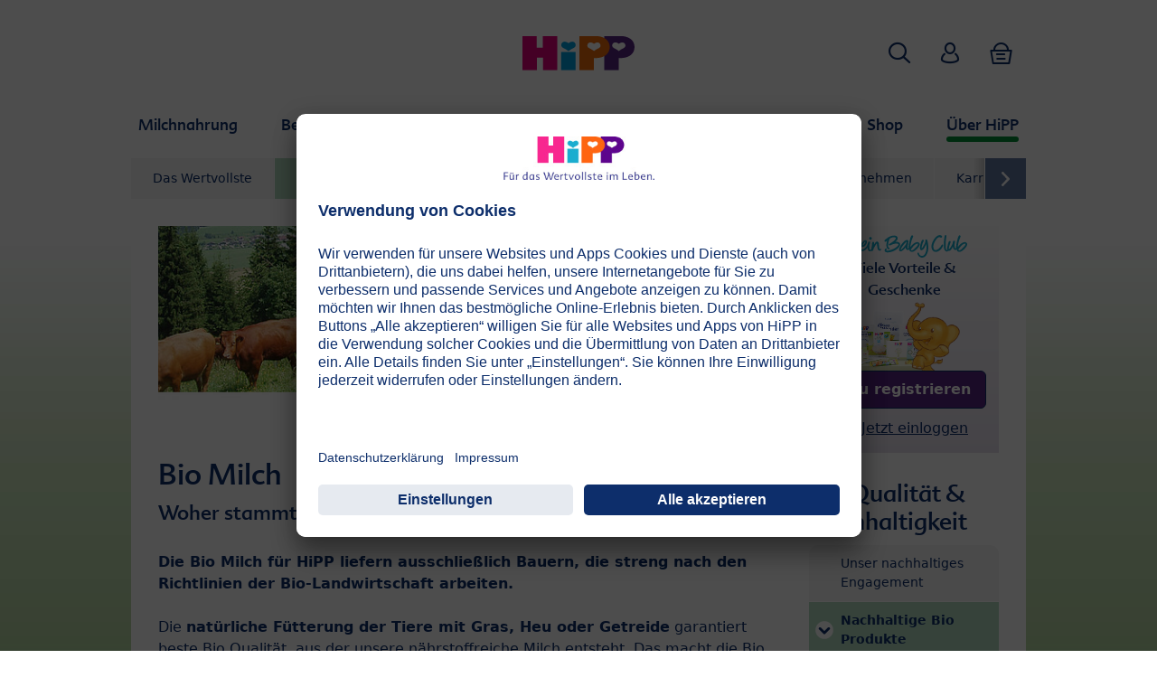

--- FILE ---
content_type: text/html; charset=utf-8
request_url: https://www.hipp.de/ueber-hipp/bio-qualitaet-nachhaltigkeit/nachhaltige-bio-produkte/bio-milch/
body_size: 17168
content:
<!DOCTYPE html>
<html dir="ltr" lang="de-DE">
<head>

<meta charset="utf-8">
<!-- 
	This website is powered by TYPO3 - inspiring people to share!
	TYPO3 is a free open source Content Management Framework initially created by Kasper Skaarhoj and licensed under GNU/GPL.
	TYPO3 is copyright 1998-2026 of Kasper Skaarhoj. Extensions are copyright of their respective owners.
	Information and contribution at https://typo3.org/
-->


<link rel="icon" href="/typo3conf/ext/kk_theme_hippde/Resources/Public/Icons/favicon.ico" type="image/vnd.microsoft.icon">
<title>Bio Milch</title>
<meta http-equiv="x-ua-compatible" content="IE=edge" />
<meta name="generator" content="TYPO3 CMS" />
<meta name="description" content="Durch strenge Kontrollen der HiPP Bio-Milch wird sichergestellt, dass für Ihr Baby nur beste Bio-Milch verarbeitet wird." />
<meta name="viewport" content="width=device-width, initial-scale=1" />
<meta name="robots" content="index,follow" />
<meta name="keywords" content="Bio Milch HiPP, Bio-Milch, HiPP Bio-Milch, Bio Milchnahrung, Bio Baby Nahrung, Bio Kontrolle, Bio Qualität Milch" />
<meta property="og:site_name" content="HiPP" />
<meta property="og:description" content="Durch strenge Kontrollen der HiPP Bio-Milch wird sichergestellt, dass für Ihr Baby nur beste Bio-Milch verarbeitet wird." />
<meta property="og:title" content="Bio Milch" />
<meta property="og:image" content="https://www.hipp.de/fileadmin/_processed_/f/a/csm_fb_link_hipp-de_428495bf78.jpg" />
<meta name="twitter:card" content="summary" />
<meta name="apple-mobile-web-app-capable" content="no" />


<link rel="stylesheet" href="/typo3temp/assets/css/e9175655937e7147e6f99f94a7de75a4.css?1752484592" media="all">
<link rel="stylesheet" href="/typo3conf/ext/kk_teaser/Resources/Public/Css/teaser.css?1751377284" media="all">
<link rel="stylesheet" href="/typo3conf/ext/kk_theme_hippde/Resources/Public/Css/layout.min.css?1751450172" media="all">






<link rel="prev" href="/ueber-hipp/bio-qualitaet-nachhaltigkeit/nachhaltige-bio-produkte/bio-obstanbau/"><link rel="next" href="/ueber-hipp/bio-qualitaet-nachhaltigkeit/nachhaltige-bio-produkte/artgerechte-tierhaltung/">
<!-- Copyright (c) 2000-2021 etracker GmbH. All rights reserved. -->
<!-- This material may not be reproduced, displayed, modified or distributed -->
<!-- without the express prior written permission of the copyright holder. -->
<!-- etracker tracklet 5.0 -->
<script type="text/javascript">
    var et_pagename = "%C3%9Cber%20HiPP.Bio%20Qualit%C3%A4t%20%26%20Nachhaltigkeit.Nachhaltige%20Bio%20Produkte.Bio%20Milch";
    var et_areas = "de%2F%C3%9Cber%20HiPP%2FBio%20Qualit%C3%A4t%20%26%20Nachhaltigkeit%2FNachhaltige%20Bio%20Produkte%2FBio%20Milch";
    var kk_et_pagename = "Über HiPP.Bio Qualität &amp; Nachhaltigkeit.Nachhaltige Bio Produkte.Bio Milch";
    var kk_et_areas = "de/Über HiPP/Bio Qualität &amp; Nachhaltigkeit/Nachhaltige Bio Produkte/Bio Milch";
    var et_tval = 0;
    var et_tsale = 0;
    var et_tonr = "";
    var et_basket = "";
    var _etr = {
        signalizeServiceWorkerPath: "/typo3conf/ext/kk_theme_hippde/Resources/Public/Contrib/etracker/sw.js",
        signalizeServiceWorkerScope: "/typo3conf/ext/kk_theme_hippde/Resources/Public/Contrib/etracker/"
    };
</script>

<script id="_etLoader" type="text/plain" charset="UTF-8"
        data-block-cookies="true"
        data-respect-dnt="true"
        data-secure-code="Zxg68K"
        data-usercentrics="Etracker und Signalize ohne Cookies"
        src="//code.etracker.com/e.js" async></script>
<!-- etracker tracklet 5.0 end -->

<!-- Google Tag Manager -->
<script>
    // create dataLayer
    window.dataLayer = window.dataLayer || [];

    function gtag() {
        dataLayer.push(arguments);
    }

    // set „denied" as default for both ad and analytics storage, as well as ad_user_data and ad_personalization
    gtag("consent", "default", {
        ad_user_data: "denied",
        ad_personalization: "denied",
        ad_storage: "denied",
        analytics_storage: "denied",
        wait_for_update: 2000 // milliseconds to wait for update
    });

    gtag("set", "ads_data_redaction", true);

    // Please replace 'ucEvent' with the event you have just created
    window.addEventListener("ucEvent", function (e) {
        if (e.detail && e.detail.event === "consent_status") {
            // Please replace the analytics service name here with the customized service
            var ucAnalyticsService = 'Google Analytics';
            // Please replace the ad service name here with the customized service
            var ucAdService = 'Google Ads';

            if (e.detail.hasOwnProperty(ucAnalyticsService) && e.detail.hasOwnProperty(ucAdService)) {
                gtag("consent", "update", {
                    ad_storage: e.detail[ucAdService] ? 'granted' : 'denied',
                    ad_user_data: e.detail[ucAdService] ? 'granted' : 'denied',
                    ad_personalization: e.detail[ucAdService] ? 'granted' : 'denied',
                    analytics_storage: e.detail[ucAnalyticsService] ? 'granted' : 'denied'
                });
            } else {
                if (e.detail.hasOwnProperty(ucAdService)) {
                    gtag("consent", "update", {
                        ad_storage: e.detail[ucAdService] ? 'granted' : 'denied',
                        ad_user_data: e.detail[ucAdService] ? 'granted' : 'denied',
                        ad_personalization: e.detail[ucAdService] ? 'granted' : 'denied'
                    });
                }
                if (e.detail.hasOwnProperty(ucAnalyticsService)) {
                    gtag("consent", "update", {
                        analytics_storage: e.detail[ucAnalyticsService] ? 'granted' : 'denied'
                    });
                }
            }
        }
    });
</script>
<script>(function(w,d,s,l,i){w[l]=w[l]||[];w[l].push({'gtm.start':
new Date().getTime(),event:'gtm.js'});var f=d.getElementsByTagName(s)[0],
j=d.createElement(s),dl=l!='dataLayer'?'&l='+l:'';j.async=true;j.src=
'https://www.googletagmanager.com/gtm.js?id='+i+dl;f.parentNode.insertBefore(j,f);
})(window,document,'script','dataLayer','GTM-NKLZ5X5');</script>
<!-- End Google Tag Manager -->

<!-- UserCentrics -->
<link rel="preconnect" href="//app.usercentrics.eu">
<link rel="preconnect" href="//api.usercentrics.eu">
<link rel="preload" href="//app.usercentrics.eu/browser-ui/latest/loader.js" as="script">
<script id="usercentrics-cmp" data-settings-id="8RJ9jUi1O" src="https://app.usercentrics.eu/browser-ui/latest/loader.js" async></script>
<!-- End UserCentrics -->

<!-- UserCentrics Smart Data Protector -->
<link rel="preconnect" href="//privacy-proxy.usercentrics.eu">
<link rel="preload" href="//privacy-proxy.usercentrics.eu/latest/uc-block.bundle.js" as="script">
<script type="application/javascript" src="https://privacy-proxy.usercentrics.eu/latest/uc-block.bundle.js"></script>
<!-- End UserCentrics Smart Data Protector -->

<script>
    // Facebook pixel
    uc.setServiceAlias({'ko1w5PpFl': 'h018DhkcO'});
    // Flockler
    uc.setServiceAlias({'uJyv6-Nm': '5XH_Ktl8R'});

    // recaptcha used for registration
    uc.deactivateBlocking([
        'Hko_qNsui-Q',
        'BJ59EidsWQ'
    ]);
    // reload on gmap page
    uc.reloadOnOptIn('S1pcEj_jZX');

    // Custom translations
    uc.setCustomTranslations({
        de: {
            "DEFAULT_DESCRIPTION": "Bitte stimmen Sie der Nutzung dieses externen Services zu.",
            "DEFAULT_TITLE": "%TECHNOLOGY_NAME%-Service",
            "MAP_DESCRIPTION": "Bitte stimmen Sie der Nutzung dieses externen Services zu.",
            "VIDEO_DESCRIPTION": "Bitte stimmen Sie der Nutzung dieses externen Services zu."
        }
    });
</script>


<link rel="canonical" href="https://www.hipp.de/ueber-hipp/bio-qualitaet-nachhaltigkeit/nachhaltige-bio-produkte/bio-milch/"/>

<link rel="alternate" hreflang="de-DE" href="https://www.hipp.de/ueber-hipp/bio-qualitaet-nachhaltigkeit/nachhaltige-bio-produkte/bio-milch/"/>
<link rel="alternate" hreflang="de-AT" href="https://www.hipp.at/ueber-hipp/bio-qualitaet-nachhaltigkeit/nachhaltige-bio-produkte/bio-milch/"/>
<link rel="alternate" hreflang="x-default" href="https://www.hipp.de/ueber-hipp/bio-qualitaet-nachhaltigkeit/nachhaltige-bio-produkte/bio-milch/"/>
</head>
<body id="p2915" class="page-2915 pagelevel-4 language-0 backendlayout-2_columns layout-default theme-darkgreen">

<div id="top"></div>
<div class="body-bg">
    <a class="visually-hidden-focusable" href="#page-content">
        <span>Zum Inhalt springen</span>
    </a>
    



    
    
<header id="page-header">
    <nav class="container g-0">
        <div class="autohide">
            <div class="logo">
                <a href="/">
                    <img class="logo-image" src="/typo3conf/ext/kk_theme_hippde/Resources/Public/Images/logo.svg" alt="hipp-de logo" height="38" width="125">
                </a>
            </div>
            <div class="navbar-hipp">
                <div class="navbar navbar-expand-md">
                    <button class="navbar-toggler" type="button" data-bs-toggle="offcanvas" data-bs-target="#mainnavigation" aria-controls="mainnavigation" aria-label="Hauptnavigation">
                        <span class="navbar-toggler-icon">
                            <span></span>
                            <span></span>
                            <span></span>
                        </span>
                        <span class="visually-hidden">Menü</span>
                    </button>
                    <div id="mainnavigation" class="offcanvas-md offcanvas-start flex-grow-1" tabindex="-1">
                        <div class="offcanvas-header">
                            <button type="button" class="btn-close btn-close" data-bs-dismiss="offcanvas" aria-label="Close" data-bs-target="#mainnavigation"></button>
                        </div>
                        <div class="offcanvas-body p-0">
                            <form class="search-form" action="/suche/">
                                <label for="nav_search" class="visually-hidden">Suche:</label>
                                <input type="text" name="search" id="nav_search" aria-label="Suche" class="form-control" placeholder="Suche">
                                <button type="submit" class="btn btn-primary">
                                    <span class="kkicon kkicon-search"></span> <span class="visually-hidden">Jetzt suchen</span>
                                </button>
                            </form>

                            

    <ul class="navbar-nav">
        
            
            <li class="nav-item layout-blue">
                <a href="/milchnahrung/" title="Milchnahrung" class="nav-link">
                    <span class="nav-link-text">Milchnahrung</span>
                </a>
                
    
    
        
            <button type="button" class="submenu-dropdown-toggle collapsed" data-bs-toggle="collapse" data-bs-target="#mainnavigation-submenu-1045" aria-controls="mainnavigation-submenu-1045" aria-expanded="false">
                <span class="visually-hidden">Milchnahrung</span>
            </button>
        
        <ul class="navbar-nav submenu-dropdown collapse" id="mainnavigation-submenu-1045">
            
                
                <li class="nav-item">
                    <a href="/milchnahrung/aktuelles/" title="Aktuelles" class="nav-link">
                        <span class="nav-link-text">Aktuelles</span>
                    </a>
                    
    
    
        
            <button type="button" class="submenu-dropdown-toggle collapsed" data-bs-toggle="collapse" data-bs-target="#mainnavigation-submenu-4396" aria-controls="mainnavigation-submenu-4396" aria-expanded="false">
                <span class="visually-hidden">Aktuelles</span>
            </button>
        
        <ul class="navbar-nav submenu-dropdown collapse" id="mainnavigation-submenu-4396">
            
                
                <li class="nav-item">
                    <a href="/milchnahrung/aktuelles/information-zum-rueckruf-bestimmter-saeuglingsnahrungen/" title="Rückruf bestimmter Säuglingsnahrungen" class="nav-link">
                        <span class="nav-link-text">Rückruf bestimmter Säuglingsnahrungen</span>
                    </a>
                    
    
    

                </li>
                
            
                
                <li class="nav-item">
                    <a href="/milchnahrung/aktuelles/produkttest-neue-hipp-2-folgemilch/" title="Produkttest: Neue HiPP 2 Folgemilch" class="nav-link">
                        <span class="nav-link-text">Produkttest: Neue HiPP 2 Folgemilch</span>
                    </a>
                    
    
    

                </li>
                
            
                
                <li class="nav-item">
                    <a href="/milchnahrung/aktuelles/gewinnspiel-kuehe-finden/" title="Gewinnspiel: Kühe finden" class="nav-link">
                        <span class="nav-link-text">Gewinnspiel: Kühe finden</span>
                    </a>
                    
    
    

                </li>
                
            
                
                <li class="nav-item">
                    <a href="/milchnahrung/aktuelles/hipp-ha-combiotikr-weiterentwickelte-rezeptur-und-design/" title="HiPP HA COMBIOTIK®: Weiterentwickelte Rezeptur und Design" class="nav-link">
                        <span class="nav-link-text">HiPP HA COMBIOTIK®: Weiterentwickelte Rezeptur und Design</span>
                    </a>
                    
    
    

                </li>
                
            
                
                <li class="nav-item">
                    <a href="/milchnahrung/aktuelles/ziegenmilch-milchnahrung-fuer-babys-im-eltern-test-hipp/" title="Test-Ergebnisseite Ziegenmilch" class="nav-link">
                        <span class="nav-link-text">Test-Ergebnisseite Ziegenmilch</span>
                    </a>
                    
    
    

                </li>
                
            
                
                <li class="nav-item">
                    <a href="/milchnahrung/baby-entwicklungskalender/" title="Entwicklungs-Kalender" class="nav-link">
                        <span class="nav-link-text">Entwicklungs-Kalender</span>
                    </a>
                    
    
    

                </li>
                
            
                
                <li class="nav-item">
                    <a href="https://shop.hipp.de/milchnahrung/produkte/milchberater.html" title="Welche Milchnahrung?" class="nav-link">
                        <span class="nav-link-text">Welche Milchnahrung?</span>
                    </a>
                    
    
    

                </li>
                
            
                
                <li class="nav-item">
                    <a href="/milchnahrung/ratgeber/stillen/trinkmenge-berechnen/" title="Trinkmengen-Rechner" class="nav-link">
                        <span class="nav-link-text">Trinkmengen-Rechner</span>
                    </a>
                    
    
    

                </li>
                
            
                
                <li class="nav-item">
                    <a href="/milchnahrung/ratgeber/lexikon-milchnahrung-a-z/" title="Lexikon: Milchnahrung von A-Z" class="nav-link">
                        <span class="nav-link-text">Lexikon: Milchnahrung von A-Z</span>
                    </a>
                    
    
    

                </li>
                
            
                
                <li class="nav-item">
                    <a href="/milchnahrung/aktuelles/was-tun-mit-den-milchpulver-loeffeln/" title="Was tun mit den Milchpulver-Löffeln?" class="nav-link">
                        <span class="nav-link-text">Was tun mit den Milchpulver-Löffeln?</span>
                    </a>
                    
    
    

                </li>
                
            
                
                <li class="nav-item">
                    <a href="/milchnahrung/aktuelles/milchflaeschchen-quiz/" title="Milchfläschchen-Quiz" class="nav-link">
                        <span class="nav-link-text">Milchfläschchen-Quiz</span>
                    </a>
                    
    
    

                </li>
                
            
                
                <li class="nav-item">
                    <a href="/milchnahrung/aktuelles/stillassistent-von-hipp-fuer-amazon-alexa/" title="Stillassistent von HiPP für Amazon  Alexa" class="nav-link">
                        <span class="nav-link-text">Stillassistent von HiPP für Amazon  Alexa</span>
                    </a>
                    
    
    

                </li>
                
            
                
                <li class="nav-item">
                    <a href="https://shop.hipp.de/hipp-startset-milchnahrung.html" title="HiPP Startset Milchnahrung" class="nav-link">
                        <span class="nav-link-text">HiPP Startset Milchnahrung</span>
                    </a>
                    
    
    

                </li>
                
            
                
                <li class="nav-item">
                    <a href="/milchnahrung/ratgeber/erste-zeit-mit-meinem-baby/" title="Erste Zeit mit meinem Baby" class="nav-link">
                        <span class="nav-link-text">Erste Zeit mit meinem Baby</span>
                    </a>
                    
    
    

                </li>
                
            
                
                <li class="nav-item">
                    <a href="/milchnahrung/ratgeber/stillen/ge-und-verbote-in-der-stillzeit/" title="Ge- und Verbote in der Stillzeit" class="nav-link">
                        <span class="nav-link-text">Ge- und Verbote in der Stillzeit</span>
                    </a>
                    
    
    

                </li>
                
            
                
                <li class="nav-item">
                    <a href="http://www.hipp.de/forum/viewforum.php?f=17" title="HiPP Expertenforum" class="nav-link">
                        <span class="nav-link-text">HiPP Expertenforum</span>
                    </a>
                    
    
    

                </li>
                
            
        </ul>
    

                </li>
                
            
                
                <li class="nav-item">
                    <a href="https://shop.hipp.de/milchnahrung/produkte.html" title="Milchnahrung Produkte" class="nav-link">
                        <span class="nav-link-text">Milchnahrung Produkte</span>
                    </a>
                    
    
    
        
            <button type="button" class="submenu-dropdown-toggle collapsed" data-bs-toggle="collapse" data-bs-target="#mainnavigation-submenu-1047" aria-controls="mainnavigation-submenu-1047" aria-expanded="false">
                <span class="visually-hidden">Milchnahrung Produkte</span>
            </button>
        
        <ul class="navbar-nav submenu-dropdown collapse" id="mainnavigation-submenu-1047">
            
                
                <li class="nav-item">
                    <a href="https://shop.hipp.de/milchnahrung/produkte/von-eltern-getestet.html" title="Von Eltern getestet" class="nav-link">
                        <span class="nav-link-text">Von Eltern getestet</span>
                    </a>
                    
    
    

                </li>
                
            
                
                <li class="nav-item">
                    <a href="https://shop.hipp.de/milchnahrung/produkte/hipp-kindermilch-combiotik.html" title="HiPP Kindermilch COMBIOTIK®" class="nav-link">
                        <span class="nav-link-text">HiPP Kindermilch COMBIOTIK®</span>
                    </a>
                    
    
    

                </li>
                
            
                
                <li class="nav-item">
                    <a href="https://shop.hipp.de/milchnahrung/produkte/hipp-combiotik.html" title="HiPP BIO COMBIOTIK®" class="nav-link">
                        <span class="nav-link-text">HiPP BIO COMBIOTIK®</span>
                    </a>
                    
    
    

                </li>
                
            
                
                <li class="nav-item">
                    <a href="https://shop.hipp.de/milchnahrung/produkte/hipp-bio-ziegenmilch.html" title="HiPP Milchnahrung aus BIO Ziegenmilch" class="nav-link">
                        <span class="nav-link-text">HiPP Milchnahrung aus BIO Ziegenmilch</span>
                    </a>
                    
    
    

                </li>
                
            
                
                <li class="nav-item">
                    <a href="https://shop.hipp.de/milchnahrung/produkte/hipp-bio.html" title="HiPP BIO" class="nav-link">
                        <span class="nav-link-text">HiPP BIO</span>
                    </a>
                    
    
    

                </li>
                
            
                
                <li class="nav-item">
                    <a href="https://shop.hipp.de/milchnahrung/produkte/hipp-ha-combiotik.html" title="HiPP HA COMBIOTIK®" class="nav-link">
                        <span class="nav-link-text">HiPP HA COMBIOTIK®</span>
                    </a>
                    
    
    

                </li>
                
            
                
                <li class="nav-item">
                    <a href="https://shop.hipp.de/milchnahrung/produkte/hipp-spezialnahrungen.html" title="HiPP Spezialnahrungen" class="nav-link">
                        <span class="nav-link-text">HiPP Spezialnahrungen</span>
                    </a>
                    
    
    

                </li>
                
            
                
                <li class="nav-item">
                    <a href="https://shop.hipp.de/milchnahrung/produkte/gute-nacht-flaeschchen.html" title="HiPP Gute-Nacht-Produkte" class="nav-link">
                        <span class="nav-link-text">HiPP Gute-Nacht-Produkte</span>
                    </a>
                    
    
    

                </li>
                
            
                
                <li class="nav-item">
                    <a href="https://shop.hipp.de/milchnahrung/produkte/produktpakete.html" title="HiPP Zubehör" class="nav-link">
                        <span class="nav-link-text">HiPP Zubehör</span>
                    </a>
                    
    
    

                </li>
                
            
                
                <li class="nav-item">
                    <a href="https://shop.hipp.de/angebote/hipp-produktberater.html" title="Produktberater" class="nav-link">
                        <span class="nav-link-text">Produktberater</span>
                    </a>
                    
    
    

                </li>
                
            
        </ul>
    

                </li>
                
            
                
                <li class="nav-item">
                    <a href="/milchnahrung/hipp-milchnahrungen/" title="HiPP Milchnahrungen" class="nav-link">
                        <span class="nav-link-text">HiPP Milchnahrungen</span>
                    </a>
                    
    
    

                </li>
                
            
                
                <li class="nav-item">
                    <a href="/milchnahrung/baby-entwicklungskalender/" title="Entwicklungs-Kalender" class="nav-link">
                        <span class="nav-link-text">Entwicklungs-Kalender</span>
                    </a>
                    
    
    

                </li>
                
            
                
                <li class="nav-item">
                    <a href="/milchnahrung/ratgeber/" title="Ratgeber" class="nav-link">
                        <span class="nav-link-text">Ratgeber</span>
                    </a>
                    
    
    

                </li>
                
            
                
                <li class="nav-item">
                    <a href="/milchnahrung/ratgeber/lexikon-milchnahrung-a-z/" title="Lexikon" class="nav-link">
                        <span class="nav-link-text">Lexikon</span>
                    </a>
                    
    
    

                </li>
                
            
                
                <li class="nav-item">
                    <a href="/ueber-hipp/kontakt/hipp-eltern-und-verbraucherservice/" title="Elternservice &amp; Kontakt" class="nav-link">
                        <span class="nav-link-text">Elternservice &amp; Kontakt</span>
                    </a>
                    
    
    

                </li>
                
            
                
                <li class="nav-item">
                    <a href="https://www.hipp.de/forum?etcc_cmp=ForumNewTopic&amp;etcc_med=Forum&amp;etcc_ctv=MilchRatgeber" title="Forum" class="nav-link">
                        <span class="nav-link-text">Forum</span>
                    </a>
                    
    
    

                </li>
                
            
        </ul>
    

            </li>
            
        
            
            <li class="nav-item layout-green">
                <a href="/beikost/" title="Beikost" class="nav-link">
                    <span class="nav-link-text">Beikost</span>
                </a>
                
    
    
        
            <button type="button" class="submenu-dropdown-toggle collapsed" data-bs-toggle="collapse" data-bs-target="#mainnavigation-submenu-8" aria-controls="mainnavigation-submenu-8" aria-expanded="false">
                <span class="visually-hidden">Beikost</span>
            </button>
        
        <ul class="navbar-nav submenu-dropdown collapse" id="mainnavigation-submenu-8">
            
                
                <li class="nav-item">
                    <a href="/beikost/aktuelles/" title="Aktuelles" class="nav-link">
                        <span class="nav-link-text">Aktuelles</span>
                    </a>
                    
    
    
        
            <button type="button" class="submenu-dropdown-toggle collapsed" data-bs-toggle="collapse" data-bs-target="#mainnavigation-submenu-130" aria-controls="mainnavigation-submenu-130" aria-expanded="false">
                <span class="visually-hidden">Aktuelles</span>
            </button>
        
        <ul class="navbar-nav submenu-dropdown collapse" id="mainnavigation-submenu-130">
            
                
                <li class="nav-item">
                    <a href="/beikost/aktuelles/produkttest-hipp-bio-milchbrei-gute-nacht-hafer-apfel/" title="Produkttest: HiPP BIO Milchbrei Gute-Nacht Hafer-Apfel" class="nav-link">
                        <span class="nav-link-text">Produkttest: HiPP BIO Milchbrei Gute-Nacht Hafer-Apfel</span>
                    </a>
                    
    
    

                </li>
                
            
                
                <li class="nav-item">
                    <a href="/hipp-webinare/beikost-webinar-mit-hipp/" title="Jetzt anmelden: Beikost-Webinar" target="_blank" class="nav-link">
                        <span class="nav-link-text">Jetzt anmelden: Beikost-Webinar</span>
                    </a>
                    
    
    

                </li>
                
            
                
                <li class="nav-item">
                    <a href="/beikost/aktuelles/hipp-bio-spitzenqualitaet/" title="HiPP Bio-Spitzenqualität" class="nav-link">
                        <span class="nav-link-text">HiPP Bio-Spitzenqualität</span>
                    </a>
                    
    
    

                </li>
                
            
                
                <li class="nav-item">
                    <a href="/beikost/aktuelles/beikost-produkttest-das-sagen-unsere-verbraucher/" title="Produkttest-Ergebnisse" class="nav-link">
                        <span class="nav-link-text">Produkttest-Ergebnisse</span>
                    </a>
                    
    
    

                </li>
                
            
                
                <li class="nav-item">
                    <a href="/beikost/aktuelles/gewinnspiel-premiumfruechte/" title="Gewinnspiel: Premium Früchte" class="nav-link">
                        <span class="nav-link-text">Gewinnspiel: Premium Früchte</span>
                    </a>
                    
    
    

                </li>
                
            
                
                <li class="nav-item">
                    <a href="/beikost/aktuelles/100-pflanzlich/" title="100% pflanzlich – die pflanzliche Alternative" class="nav-link">
                        <span class="nav-link-text">100% pflanzlich – die pflanzliche Alternative</span>
                    </a>
                    
    
    

                </li>
                
            
                
                <li class="nav-item">
                    <a href="/beikost/baby-entwicklungskalender/" title="Entwicklungs-Kalender" class="nav-link">
                        <span class="nav-link-text">Entwicklungs-Kalender</span>
                    </a>
                    
    
    

                </li>
                
            
                
                <li class="nav-item">
                    <a href="https://www.bioweitergedacht.de/" title="Wo Bio aufhört, geht HiPP weiter." class="nav-link">
                        <span class="nav-link-text">Wo Bio aufhört, geht HiPP weiter.</span>
                    </a>
                    
    
    

                </li>
                
            
                
                <li class="nav-item">
                    <a href="/beikost/ratgeber/nutri-score/" title="Nutri-Score" class="nav-link">
                        <span class="nav-link-text">Nutri-Score</span>
                    </a>
                    
    
    

                </li>
                
            
                
                <li class="nav-item">
                    <a href="/beikost/aktuelles/alexa-skills-von-hipp/" title="Alexa-Skills von HiPP" class="nav-link">
                        <span class="nav-link-text">Alexa-Skills von HiPP</span>
                    </a>
                    
    
    

                </li>
                
            
                
                <li class="nav-item">
                    <a href="http://shop.hipp.de/angebote/aktuell-im-angebot.html" title="Aktuell im Angebot" class="nav-link">
                        <span class="nav-link-text">Aktuell im Angebot</span>
                    </a>
                    
    
    

                </li>
                
            
                
                <li class="nav-item">
                    <a href="https://shop.hipp.de/angebote/hipp-produktneuheiten.html" title="Neu von HiPP" class="nav-link">
                        <span class="nav-link-text">Neu von HiPP</span>
                    </a>
                    
    
    

                </li>
                
            
                
                <li class="nav-item">
                    <a href="/beikost/ratgeber/hipp-rezeptideen-fuer-kinder-erwachsene/" title="HiPP Rezeptideen" class="nav-link">
                        <span class="nav-link-text">HiPP Rezeptideen</span>
                    </a>
                    
    
    

                </li>
                
            
                
                <li class="nav-item">
                    <a href="/beikost/aktuelles/jubilaeum-60-jahre-bio/bio-erfahrung/" title="Jubiläum 60 Jahre" class="nav-link">
                        <span class="nav-link-text">Jubiläum 60 Jahre</span>
                    </a>
                    
    
    

                </li>
                
            
                
                <li class="nav-item">
                    <a href="/beikost/aktuelles/glaeschen-leer-platz-fuer-ideen/" title="Gläschen leer? Platz für Ideen!" class="nav-link">
                        <span class="nav-link-text">Gläschen leer? Platz für Ideen!</span>
                    </a>
                    
    
    

                </li>
                
            
                
                <li class="nav-item">
                    <a href="http://www.hipp.de/forum/viewforum.php?f=28&amp;sid=a52670abe64a5f95023fe75a8b62c485" title="Eltern in meiner Region" class="nav-link">
                        <span class="nav-link-text">Eltern in meiner Region</span>
                    </a>
                    
    
    

                </li>
                
            
        </ul>
    

                </li>
                
            
                
                <li class="nav-item">
                    <a href="https://shop.hipp.de/beikost/produkte.html" title="Beikost Produkte" class="nav-link">
                        <span class="nav-link-text">Beikost Produkte</span>
                    </a>
                    
    
    
        
            <button type="button" class="submenu-dropdown-toggle collapsed" data-bs-toggle="collapse" data-bs-target="#mainnavigation-submenu-129" aria-controls="mainnavigation-submenu-129" aria-expanded="false">
                <span class="visually-hidden">Beikost Produkte</span>
            </button>
        
        <ul class="navbar-nav submenu-dropdown collapse" id="mainnavigation-submenu-129">
            
                
                <li class="nav-item">
                    <a href="https://shop.hipp.de/beikost/produkte/lieblingsprodukte.html" title="Lieblingsprodukte" class="nav-link">
                        <span class="nav-link-text">Lieblingsprodukte</span>
                    </a>
                    
    
    

                </li>
                
            
                
                <li class="nav-item">
                    <a href="https://shop.hipp.de/beikost/produkte/gemuese.html" title="Gemüse" target="_top" class="nav-link">
                        <span class="nav-link-text">Gemüse</span>
                    </a>
                    
    
    

                </li>
                
            
                
                <li class="nav-item">
                    <a href="https://shop.hipp.de/beikost/produkte/menues.html" title="Menüs" class="nav-link">
                        <span class="nav-link-text">Menüs</span>
                    </a>
                    
    
    

                </li>
                
            
                
                <li class="nav-item">
                    <a href="https://shop.hipp.de/beikost/produkte/100-pflanzlich.html" title="100% Pflanzlich" class="nav-link">
                        <span class="nav-link-text">100% Pflanzlich</span>
                    </a>
                    
    
    

                </li>
                
            
                
                <li class="nav-item">
                    <a href="https://shop.hipp.de/beikost/produkte/fruechte.html" title="Früchte" class="nav-link">
                        <span class="nav-link-text">Früchte</span>
                    </a>
                    
    
    

                </li>
                
            
                
                <li class="nav-item">
                    <a href="https://shop.hipp.de/beikost/produkte/milch-und-getreidebreie.html" title="Milch- &amp; Getreidebreie" class="nav-link">
                        <span class="nav-link-text">Milch- &amp; Getreidebreie</span>
                    </a>
                    
    
    

                </li>
                
            
                
                <li class="nav-item">
                    <a href="https://shop.hipp.de/beikost/produkte/bio-mueesli.html" title="Bio-Müesli" class="nav-link">
                        <span class="nav-link-text">Bio-Müesli</span>
                    </a>
                    
    
    

                </li>
                
            
                
                <li class="nav-item">
                    <a href="https://shop.hipp.de/beikost/produkte/getraenke.html" title="Getränke" class="nav-link">
                        <span class="nav-link-text">Getränke</span>
                    </a>
                    
    
    

                </li>
                
            
                
                <li class="nav-item">
                    <a href="https://shop.hipp.de/beikost/produkte/zum-knabbern.html" title="Knabber-Produkte" class="nav-link">
                        <span class="nav-link-text">Knabber-Produkte</span>
                    </a>
                    
    
    

                </li>
                
            
                
                <li class="nav-item">
                    <a href="https://shop.hipp.de/beikost/produkte/bio-rapsoel.html" title="Bio Rapsöl" class="nav-link">
                        <span class="nav-link-text">Bio Rapsöl</span>
                    </a>
                    
    
    

                </li>
                
            
                
                <li class="nav-item">
                    <a href="https://shop.hipp.de/beikost/produkte/produktpakete.html" title="HiPP Produktpakete" class="nav-link">
                        <span class="nav-link-text">HiPP Produktpakete</span>
                    </a>
                    
    
    

                </li>
                
            
                
                <li class="nav-item">
                    <a href="https://shop.hipp.de/angebote/hipp-produktberater.html" title="Produktberater" class="nav-link">
                        <span class="nav-link-text">Produktberater</span>
                    </a>
                    
    
    

                </li>
                
            
        </ul>
    

                </li>
                
            
                
                <li class="nav-item">
                    <a href="/beikost/baby-entwicklungskalender/" title="Entwicklungs-Kalender" class="nav-link">
                        <span class="nav-link-text">Entwicklungs-Kalender</span>
                    </a>
                    
    
    

                </li>
                
            
                
                <li class="nav-item">
                    <a href="/beikost/125-jahre-hipp/" title="125 Jahre HiPP" class="nav-link">
                        <span class="nav-link-text">125 Jahre HiPP</span>
                    </a>
                    
    
    

                </li>
                
            
                
                <li class="nav-item">
                    <a href="/beikost/aktuelles/hipp-bio-spitzenqualitaet/" title="Bio-Spitzenqualität" class="nav-link">
                        <span class="nav-link-text">Bio-Spitzenqualität</span>
                    </a>
                    
    
    

                </li>
                
            
                
                <li class="nav-item">
                    <a href="/beikost/ratgeber/" title="Ratgeber" class="nav-link">
                        <span class="nav-link-text">Ratgeber</span>
                    </a>
                    
    
    

                </li>
                
            
                
                <li class="nav-item">
                    <a href="/ueber-hipp/kontakt/hipp-eltern-und-verbraucherservice/" title="Elternservice &amp; Kontakt" class="nav-link">
                        <span class="nav-link-text">Elternservice &amp; Kontakt</span>
                    </a>
                    
    
    

                </li>
                
            
                
                <li class="nav-item">
                    <a href="https://www.hipp.de/forum/" title="Forum" class="nav-link">
                        <span class="nav-link-text">Forum</span>
                    </a>
                    
    
    

                </li>
                
            
        </ul>
    

            </li>
            
        
            
            <li class="nav-item layout-red">
                <a href="/kinder/" title="Kinder" class="nav-link">
                    <span class="nav-link-text">Kinder</span>
                </a>
                
    
    
        
            <button type="button" class="submenu-dropdown-toggle collapsed" data-bs-toggle="collapse" data-bs-target="#mainnavigation-submenu-1125" aria-controls="mainnavigation-submenu-1125" aria-expanded="false">
                <span class="visually-hidden">Kinder</span>
            </button>
        
        <ul class="navbar-nav submenu-dropdown collapse" id="mainnavigation-submenu-1125">
            
                
                <li class="nav-item">
                    <a href="/kinder/aktuelles/" title="Aktuelles" class="nav-link">
                        <span class="nav-link-text">Aktuelles</span>
                    </a>
                    
    
    
        
            <button type="button" class="submenu-dropdown-toggle collapsed" data-bs-toggle="collapse" data-bs-target="#mainnavigation-submenu-1126" aria-controls="mainnavigation-submenu-1126" aria-expanded="false">
                <span class="visually-hidden">Aktuelles</span>
            </button>
        
        <ul class="navbar-nav submenu-dropdown collapse" id="mainnavigation-submenu-1126">
            
                
                <li class="nav-item">
                    <a href="/kinder/aktuelles/marys-meals/" title="Mary&#039;s Meals" class="nav-link">
                        <span class="nav-link-text">Mary&#039;s Meals</span>
                    </a>
                    
    
    

                </li>
                
            
                
                <li class="nav-item">
                    <a href="/beikost/aktuelles/hipp-bio-spitzenqualitaet/" title="Bio-Spitzenqualität" class="nav-link">
                        <span class="nav-link-text">Bio-Spitzenqualität</span>
                    </a>
                    
    
    

                </li>
                
            
                
                <li class="nav-item">
                    <a href="/kinder/aktuelles/gewinnspiel-tiere-merken/" title="Gewinnspiel: Tiere merken" class="nav-link">
                        <span class="nav-link-text">Gewinnspiel: Tiere merken</span>
                    </a>
                    
    
    

                </li>
                
            
                
                <li class="nav-item">
                    <a href="/kinder/baby-entwicklungskalender/" title="Baby Entwicklungskalender" class="nav-link">
                        <span class="nav-link-text">Baby Entwicklungskalender</span>
                    </a>
                    
    
    

                </li>
                
            
                
                <li class="nav-item">
                    <a href="http://shop.hipp.de/angebote/hipp-produktneuheiten.html" title="Neu von HiPP" class="nav-link">
                        <span class="nav-link-text">Neu von HiPP</span>
                    </a>
                    
    
    

                </li>
                
            
                
                <li class="nav-item">
                    <a href="http://shop.hipp.de/angebote/aktuell-im-angebot.html" title="Angebote im HiPP Shop" class="nav-link">
                        <span class="nav-link-text">Angebote im HiPP Shop</span>
                    </a>
                    
    
    

                </li>
                
            
                
                <li class="nav-item">
                    <a href="/kinder/aktuelles/hippis-abenteuerwelt/hipp-kinder-app/" title="Kinder App" class="nav-link">
                        <span class="nav-link-text">Kinder App</span>
                    </a>
                    
    
    

                </li>
                
            
                
                <li class="nav-item">
                    <a href="/kinder/aktuelles/hippis-abenteuerwelt/" title="HiPPiS Abenteuerwelt" class="nav-link">
                        <span class="nav-link-text">HiPPiS Abenteuerwelt</span>
                    </a>
                    
    
    
        
            <button type="button" class="submenu-dropdown-toggle collapsed" data-bs-toggle="collapse" data-bs-target="#mainnavigation-submenu-4667" aria-controls="mainnavigation-submenu-4667" aria-expanded="false">
                <span class="visually-hidden">HiPPiS Abenteuerwelt</span>
            </button>
        
        <ul class="navbar-nav submenu-dropdown collapse" id="mainnavigation-submenu-4667">
            
                
                <li class="nav-item">
                    <a href="/kinder/aktuelles/hippis-abenteuerwelt/hipp-kinder-app/" title="HiPP Kinder App" class="nav-link">
                        <span class="nav-link-text">HiPP Kinder App</span>
                    </a>
                    
    
    

                </li>
                
            
                
                <li class="nav-item">
                    <a href="/kinder/aktuelles/hippis-abenteuerwelt/wir-sind-die-hippis/" title="Wir sind die HiPPiS" class="nav-link">
                        <span class="nav-link-text">Wir sind die HiPPiS</span>
                    </a>
                    
    
    

                </li>
                
            
                
                <li class="nav-item">
                    <a href="/kinder/aktuelles/hippis-abenteuerwelt/spielideen-fuer-kinder/" title="Spielideen für Kinder" class="nav-link">
                        <span class="nav-link-text">Spielideen für Kinder</span>
                    </a>
                    
    
    

                </li>
                
            
                
                <li class="nav-item">
                    <a href="/kinder/aktuelles/hippis-abenteuerwelt/hippis-hoerspiel/" title="HiPPiS Hörspiel" class="nav-link">
                        <span class="nav-link-text">HiPPiS Hörspiel</span>
                    </a>
                    
    
    

                </li>
                
            
        </ul>
    

                </li>
                
            
                
                <li class="nav-item">
                    <a href="/kinder/aktuelles/die-hippis-brauchen-hilfe/" title="Die HiPPiS brauchen Hilfe!" class="nav-link">
                        <span class="nav-link-text">Die HiPPiS brauchen Hilfe!</span>
                    </a>
                    
    
    

                </li>
                
            
                
                <li class="nav-item">
                    <a href="/kinder/aktuelles/kinderweisheiten/" title="Kinderweisheiten" class="nav-link">
                        <span class="nav-link-text">Kinderweisheiten</span>
                    </a>
                    
    
    

                </li>
                
            
                
                <li class="nav-item">
                    <a href="/kinder/aktuelles/aktion-kleinkindernaehrung/" title="Aktion Kleinkind-Ernährung" class="nav-link">
                        <span class="nav-link-text">Aktion Kleinkind-Ernährung</span>
                    </a>
                    
    
    

                </li>
                
            
        </ul>
    

                </li>
                
            
                
                <li class="nav-item">
                    <a href="https://shop.hipp.de/kinder/produkte.html" title="Kinder Produkte" class="nav-link">
                        <span class="nav-link-text">Kinder Produkte</span>
                    </a>
                    
    
    
        
            <button type="button" class="submenu-dropdown-toggle collapsed" data-bs-toggle="collapse" data-bs-target="#mainnavigation-submenu-1127" aria-controls="mainnavigation-submenu-1127" aria-expanded="false">
                <span class="visually-hidden">Kinder Produkte</span>
            </button>
        
        <ul class="navbar-nav submenu-dropdown collapse" id="mainnavigation-submenu-1127">
            
                
                <li class="nav-item">
                    <a href="https://shop.hipp.de/kinder/produkte/lieblingsprodukte.html" title="Lieblingsprodukte" class="nav-link">
                        <span class="nav-link-text">Lieblingsprodukte</span>
                    </a>
                    
    
    

                </li>
                
            
                
                <li class="nav-item">
                    <a href="https://shop.hipp.de/kinder/produkte/menues.html" title="Menüs" class="nav-link">
                        <span class="nav-link-text">Menüs</span>
                    </a>
                    
    
    

                </li>
                
            
                
                <li class="nav-item">
                    <a href="https://shop.hipp.de/kinder/produkte/quetschbeutel.html" title="Quetschbeutel" class="nav-link">
                        <span class="nav-link-text">Quetschbeutel</span>
                    </a>
                    
    
    

                </li>
                
            
                
                <li class="nav-item">
                    <a href="https://shop.hipp.de/kinder/produkte/quetschbeutel/hippis-frucht-gemuese.html" title="HiPPiS Frucht &amp; Gemüse" class="nav-link">
                        <span class="nav-link-text">HiPPiS Frucht &amp; Gemüse</span>
                    </a>
                    
    
    

                </li>
                
            
                
                <li class="nav-item">
                    <a href="https://shop.hipp.de/kinder/produkte/getraenke.html" title="Getränke" class="nav-link">
                        <span class="nav-link-text">Getränke</span>
                    </a>
                    
    
    

                </li>
                
            
                
                <li class="nav-item">
                    <a href="https://shop.hipp.de/kinder/produkte/kinder-muesli.html" title="Bio Kinder Müesli" class="nav-link">
                        <span class="nav-link-text">Bio Kinder Müesli</span>
                    </a>
                    
    
    

                </li>
                
            
                
                <li class="nav-item">
                    <a href="https://shop.hipp.de/kinder/produkte/zum-knabbern.html" title="Kinder Knabber-Produkte" class="nav-link">
                        <span class="nav-link-text">Kinder Knabber-Produkte</span>
                    </a>
                    
    
    
        
            <button type="button" class="submenu-dropdown-toggle collapsed" data-bs-toggle="collapse" data-bs-target="#mainnavigation-submenu-1133" aria-controls="mainnavigation-submenu-1133" aria-expanded="false">
                <span class="visually-hidden">Kinder Knabber-Produkte</span>
            </button>
        
        <ul class="navbar-nav submenu-dropdown collapse" id="mainnavigation-submenu-1133">
            
                
                <li class="nav-item">
                    <a href="https://shop.hipp.de/kinder/produkte/zum-knabbern/riegel.html" title="Riegel" class="nav-link">
                        <span class="nav-link-text">Riegel</span>
                    </a>
                    
    
    

                </li>
                
            
        </ul>
    

                </li>
                
            
                
                <li class="nav-item">
                    <a href="https://shop.hipp.de/kinder/produkte/produktpakete.html" title="HiPP Produktpakete" class="nav-link">
                        <span class="nav-link-text">HiPP Produktpakete</span>
                    </a>
                    
    
    

                </li>
                
            
        </ul>
    

                </li>
                
            
                
                <li class="nav-item">
                    <a href="/kinder/baby-entwicklungskalender/" title="Entwicklungs-Kalender" class="nav-link">
                        <span class="nav-link-text">Entwicklungs-Kalender</span>
                    </a>
                    
    
    

                </li>
                
            
                
                <li class="nav-item">
                    <a href="/kinder/ratgeber/" title="Ratgeber" class="nav-link">
                        <span class="nav-link-text">Ratgeber</span>
                    </a>
                    
    
    
        
            <button type="button" class="submenu-dropdown-toggle collapsed" data-bs-toggle="collapse" data-bs-target="#mainnavigation-submenu-1134" aria-controls="mainnavigation-submenu-1134" aria-expanded="false">
                <span class="visually-hidden">Ratgeber</span>
            </button>
        
        <ul class="navbar-nav submenu-dropdown collapse" id="mainnavigation-submenu-1134">
            
                
                <li class="nav-item">
                    <a href="/kinder/ratgeber/elternbrief/" title="Elternbrief" class="nav-link">
                        <span class="nav-link-text">Elternbrief</span>
                    </a>
                    
    
    

                </li>
                
            
        </ul>
    

                </li>
                
            
                
                <li class="nav-item">
                    <a href="/ueber-hipp/kontakt/hipp-eltern-und-verbraucherservice/" title="Elternservice &amp; Kontakt" class="nav-link">
                        <span class="nav-link-text">Elternservice &amp; Kontakt</span>
                    </a>
                    
    
    

                </li>
                
            
                
                <li class="nav-item">
                    <a href="https://www.hipp.de/forum/" title="Forum" class="nav-link">
                        <span class="nav-link-text">Forum</span>
                    </a>
                    
    
    

                </li>
                
            
        </ul>
    

            </li>
            
        
            
            <li class="nav-item layout-pink">
                <a href="/pflege/" title="Pflege &amp; Windeln" class="nav-link">
                    <span class="nav-link-text">Pflege &amp; Windeln</span>
                </a>
                
    
    
        
            <button type="button" class="submenu-dropdown-toggle collapsed" data-bs-toggle="collapse" data-bs-target="#mainnavigation-submenu-7" aria-controls="mainnavigation-submenu-7" aria-expanded="false">
                <span class="visually-hidden">Pflege &amp; Windeln</span>
            </button>
        
        <ul class="navbar-nav submenu-dropdown collapse" id="mainnavigation-submenu-7">
            
                
                <li class="nav-item">
                    <a href="/pflege/aktuelles/" title="Aktuelles" class="nav-link">
                        <span class="nav-link-text">Aktuelles</span>
                    </a>
                    
    
    
        
            <button type="button" class="submenu-dropdown-toggle collapsed" data-bs-toggle="collapse" data-bs-target="#mainnavigation-submenu-117" aria-controls="mainnavigation-submenu-117" aria-expanded="false">
                <span class="visually-hidden">Aktuelles</span>
            </button>
        
        <ul class="navbar-nav submenu-dropdown collapse" id="mainnavigation-submenu-117">
            
                
                <li class="nav-item">
                    <a href="/pflege/aktuelles/hipp-hochvertraeglich-pflege/" title="HiPP Hochverträglich Pflege" class="nav-link">
                        <span class="nav-link-text">HiPP Hochverträglich Pflege</span>
                    </a>
                    
    
    

                </li>
                
            
                
                <li class="nav-item">
                    <a href="/pflege/aktuelles/testergebnisse-hipp-oel-balsam-hochvertraeglich/" title="Testergebnisse HiPP Öl-Balsam HOCHVERTRÄGLICH" class="nav-link">
                        <span class="nav-link-text">Testergebnisse HiPP Öl-Balsam HOCHVERTRÄGLICH</span>
                    </a>
                    
    
    

                </li>
                
            
                
                <li class="nav-item">
                    <a href="/pflege/aktuelles/testergebnisse-hipp-familiencreme-hochvertraeglich/" title="Testergebnisse HiPP Familiencreme HOCHVERTRÄGLICH" class="nav-link">
                        <span class="nav-link-text">Testergebnisse HiPP Familiencreme HOCHVERTRÄGLICH</span>
                    </a>
                    
    
    

                </li>
                
            
                
                <li class="nav-item">
                    <a href="/pflege/aktuelles/testergebnisse-hipp-pflegebad-hochvertraeglich/" title="Testergebnisse HiPP Pflegebad HOCHVERTRÄGLICH" class="nav-link">
                        <span class="nav-link-text">Testergebnisse HiPP Pflegebad HOCHVERTRÄGLICH</span>
                    </a>
                    
    
    

                </li>
                
            
                
                <li class="nav-item">
                    <a href="/pflege/aktuelles/hipp-babysanft-mit-natuerlichem-bio-mandeloel/" title="HiPP Babysanft mit natürlichem Bio-Mandelöl" class="nav-link">
                        <span class="nav-link-text">HiPP Babysanft mit natürlichem Bio-Mandelöl</span>
                    </a>
                    
    
    
        
            <button type="button" class="submenu-dropdown-toggle collapsed" data-bs-toggle="collapse" data-bs-target="#mainnavigation-submenu-7097" aria-controls="mainnavigation-submenu-7097" aria-expanded="false">
                <span class="visually-hidden">HiPP Babysanft mit natürlichem Bio-Mandelöl</span>
            </button>
        
        <ul class="navbar-nav submenu-dropdown collapse" id="mainnavigation-submenu-7097">
            
                
                <li class="nav-item">
                    <a href="/pflege/aktuelles/hipp-babysanft-mit-natuerlichem-bio-mandeloel/testergebnisse-hipp-babysanft-milk-lotion/" title="Testergebnisse HiPP Babysanft Milk Lotion" class="nav-link">
                        <span class="nav-link-text">Testergebnisse HiPP Babysanft Milk Lotion</span>
                    </a>
                    
    
    

                </li>
                
            
        </ul>
    

                </li>
                
            
                
                <li class="nav-item">
                    <a href="/pflege/aktuelles/gewinnspiel-milk-lotion/" title="Gewinnspiel: Milk Lotion" class="nav-link">
                        <span class="nav-link-text">Gewinnspiel: Milk Lotion</span>
                    </a>
                    
    
    

                </li>
                
            
                
                <li class="nav-item">
                    <a href="/pflege/aktuelles/gewinnspiel-extra-weiche-windeln/" title="Gewinnspiel: Extra Weiche Windeln" class="nav-link">
                        <span class="nav-link-text">Gewinnspiel: Extra Weiche Windeln</span>
                    </a>
                    
    
    

                </li>
                
            
                
                <li class="nav-item">
                    <a href="/pflege/aktuelles/hipp-app/" title="HiPP App" class="nav-link">
                        <span class="nav-link-text">HiPP App</span>
                    </a>
                    
    
    

                </li>
                
            
                
                <li class="nav-item">
                    <a href="/pflege/aktuelles/windeln/" title="Windeln" class="nav-link">
                        <span class="nav-link-text">Windeln</span>
                    </a>
                    
    
    
        
            <button type="button" class="submenu-dropdown-toggle collapsed" data-bs-toggle="collapse" data-bs-target="#mainnavigation-submenu-6270" aria-controls="mainnavigation-submenu-6270" aria-expanded="false">
                <span class="visually-hidden">Windeln</span>
            </button>
        
        <ul class="navbar-nav submenu-dropdown collapse" id="mainnavigation-submenu-6270">
            
                
                <li class="nav-item">
                    <a href="/pflege/aktuelles/windeln/ergebnisseite-windel-test/" title="Ergebnisseite Windel-Test" class="nav-link">
                        <span class="nav-link-text">Ergebnisseite Windel-Test</span>
                    </a>
                    
    
    

                </li>
                
            
        </ul>
    

                </li>
                
            
                
                <li class="nav-item">
                    <a href="/pflege/aktuelles/hipp-praemien-programm/" title="HiPP Prämien-Programm" class="nav-link">
                        <span class="nav-link-text">HiPP Prämien-Programm</span>
                    </a>
                    
    
    

                </li>
                
            
                
                <li class="nav-item">
                    <a href="https://shop.hipp.de/pflege-und-windeln/produkte/produktpakete.html" title="Produktpakete &amp; Geschenkideen" class="nav-link">
                        <span class="nav-link-text">Produktpakete &amp; Geschenkideen</span>
                    </a>
                    
    
    

                </li>
                
            
        </ul>
    

                </li>
                
            
                
                <li class="nav-item">
                    <a href="https://shop.hipp.de/pflege-und-windeln/produkte.html" title="Pflege &amp; Windeln Produkte" class="nav-link">
                        <span class="nav-link-text">Pflege &amp; Windeln Produkte</span>
                    </a>
                    
    
    
        
            <button type="button" class="submenu-dropdown-toggle collapsed" data-bs-toggle="collapse" data-bs-target="#mainnavigation-submenu-116" aria-controls="mainnavigation-submenu-116" aria-expanded="false">
                <span class="visually-hidden">Pflege &amp; Windeln Produkte</span>
            </button>
        
        <ul class="navbar-nav submenu-dropdown collapse" id="mainnavigation-submenu-116">
            
                
                <li class="nav-item">
                    <a href="https://shop.hipp.de/pflege-und-windeln/produkte/von-eltern-getestet.html" title="Von Eltern getestet" class="nav-link">
                        <span class="nav-link-text">Von Eltern getestet</span>
                    </a>
                    
    
    

                </li>
                
            
                
                <li class="nav-item">
                    <a href="https://shop.hipp.de/pflege-und-windeln/produkte/windeln.html" title="Windeln" class="nav-link">
                        <span class="nav-link-text">Windeln</span>
                    </a>
                    
    
    

                </li>
                
            
                
                <li class="nav-item">
                    <a href="https://shop.hipp.de/pflege-und-windeln/produkte/cremen-und-pflegen.html" title="Cremen &amp; Pflegen" class="nav-link">
                        <span class="nav-link-text">Cremen &amp; Pflegen</span>
                    </a>
                    
    
    

                </li>
                
            
                
                <li class="nav-item">
                    <a href="https://shop.hipp.de/pflege-und-windeln/produkte/feuchttuecher-und-wundschutz.html" title="Tücher" class="nav-link">
                        <span class="nav-link-text">Tücher</span>
                    </a>
                    
    
    
        
            <button type="button" class="submenu-dropdown-toggle collapsed" data-bs-toggle="collapse" data-bs-target="#mainnavigation-submenu-3059" aria-controls="mainnavigation-submenu-3059" aria-expanded="false">
                <span class="visually-hidden">Tücher</span>
            </button>
        
        <ul class="navbar-nav submenu-dropdown collapse" id="mainnavigation-submenu-3059">
            
                
                <li class="nav-item">
                    <a href="https://shop.hipp.de/pflege-und-windeln/produkte/feuchttuecher-und-wundschutz/tuecher-minis.html" title="Tücher minis" class="nav-link">
                        <span class="nav-link-text">Tücher minis</span>
                    </a>
                    
    
    

                </li>
                
            
        </ul>
    

                </li>
                
            
                
                <li class="nav-item">
                    <a href="https://shop.hipp.de/pflege-und-windeln/produkte/baden-und-waschen.html" title="Baden &amp; Waschen" class="nav-link">
                        <span class="nav-link-text">Baden &amp; Waschen</span>
                    </a>
                    
    
    

                </li>
                
            
                
                <li class="nav-item">
                    <a href="https://shop.hipp.de/pflege-und-windeln/produkte/sonnenschutz.html" title="Sonnenschutz" class="nav-link">
                        <span class="nav-link-text">Sonnenschutz</span>
                    </a>
                    
    
    

                </li>
                
            
                
                <li class="nav-item">
                    <a href="https://shop.hipp.de/pflege-und-windeln/produkte/minis-fuer-unterwegs.html" title="Minis für unterwegs" class="nav-link">
                        <span class="nav-link-text">Minis für unterwegs</span>
                    </a>
                    
    
    

                </li>
                
            
                
                <li class="nav-item">
                    <a href="https://shop.hipp.de/pflege-und-windeln/produkte/schwanger-und-schoen.html" title="Schwanger &amp; Schön" class="nav-link">
                        <span class="nav-link-text">Schwanger &amp; Schön</span>
                    </a>
                    
    
    

                </li>
                
            
                
                <li class="nav-item">
                    <a href="https://shop.hipp.de/pflege-und-windeln/produkte/hochvertraeglich.html" title="Hochverträglich" class="nav-link">
                        <span class="nav-link-text">Hochverträglich</span>
                    </a>
                    
    
    

                </li>
                
            
                
                <li class="nav-item">
                    <a href="https://shop.hipp.de/pflege-und-windeln/produkte/produktpakete.html" title="HiPP Produktpakete" class="nav-link">
                        <span class="nav-link-text">HiPP Produktpakete</span>
                    </a>
                    
    
    

                </li>
                
            
        </ul>
    

                </li>
                
            
                
                <li class="nav-item">
                    <a href="/pflege/ratgeber/" title="Ratgeber" class="nav-link">
                        <span class="nav-link-text">Ratgeber</span>
                    </a>
                    
    
    

                </li>
                
            
                
                <li class="nav-item">
                    <a href="/pflege/hautvertraeglichkeit/" title="Hautverträglichkeit" class="nav-link">
                        <span class="nav-link-text">Hautverträglichkeit</span>
                    </a>
                    
    
    
        
            <button type="button" class="submenu-dropdown-toggle collapsed" data-bs-toggle="collapse" data-bs-target="#mainnavigation-submenu-1985" aria-controls="mainnavigation-submenu-1985" aria-expanded="false">
                <span class="visually-hidden">Hautverträglichkeit</span>
            </button>
        
        <ul class="navbar-nav submenu-dropdown collapse" id="mainnavigation-submenu-1985">
            
                
                <li class="nav-item">
                    <a href="/pflege/hautvertraeglichkeit/frei-von-allem-was-sensible-haut-nicht-mag/" title="Frei von allem, was sensible Haut nicht mag." class="nav-link">
                        <span class="nav-link-text">Frei von allem, was sensible Haut nicht mag.</span>
                    </a>
                    
    
    

                </li>
                
            
        </ul>
    

                </li>
                
            
                
                <li class="nav-item">
                    <a href="/ueber-hipp/kontakt/hipp-eltern-und-verbraucherservice/" title="Elternservice &amp; Kontakt" class="nav-link">
                        <span class="nav-link-text">Elternservice &amp; Kontakt</span>
                    </a>
                    
    
    

                </li>
                
            
                
                <li class="nav-item">
                    <a href="https://www.hipp.de/forum/" title="Forum" class="nav-link">
                        <span class="nav-link-text">Forum</span>
                    </a>
                    
    
    

                </li>
                
            
        </ul>
    

            </li>
            
        
            
            <li class="nav-item layout-orange">
                <a href="/schwanger/" title="Schwangerschaft - Alle Infos &amp; Tipps" class="nav-link">
                    <span class="nav-link-text">Schwanger</span>
                </a>
                
    
    
        
            <button type="button" class="submenu-dropdown-toggle collapsed" data-bs-toggle="collapse" data-bs-target="#mainnavigation-submenu-6" aria-controls="mainnavigation-submenu-6" aria-expanded="false">
                <span class="visually-hidden">Schwanger</span>
            </button>
        
        <ul class="navbar-nav submenu-dropdown collapse" id="mainnavigation-submenu-6">
            
                
                <li class="nav-item">
                    <a href="/schwanger/aktuelles/" title="Aktuelles" class="nav-link">
                        <span class="nav-link-text">Aktuelles</span>
                    </a>
                    
    
    

                </li>
                
            
                
                <li class="nav-item">
                    <a href="https://shop.hipp.de/schwanger/produkte.html" title="Produkte für Schwangere" class="nav-link">
                        <span class="nav-link-text">Produkte für Schwangere</span>
                    </a>
                    
    
    
        
            <button type="button" class="submenu-dropdown-toggle collapsed" data-bs-toggle="collapse" data-bs-target="#mainnavigation-submenu-312" aria-controls="mainnavigation-submenu-312" aria-expanded="false">
                <span class="visually-hidden">Produkte für Schwangere</span>
            </button>
        
        <ul class="navbar-nav submenu-dropdown collapse" id="mainnavigation-submenu-312">
            
                
                <li class="nav-item">
                    <a href="https://shop.hipp.de/schwanger/produkte/hipp-mamasanft.html" title="HiPP Mamasanft" class="nav-link">
                        <span class="nav-link-text">HiPP Mamasanft</span>
                    </a>
                    
    
    

                </li>
                
            
                
                <li class="nav-item">
                    <a href="https://shop.hipp.de/schwanger/produkte/hipp-mama.html" title="HiPP Mama" class="nav-link">
                        <span class="nav-link-text">HiPP Mama</span>
                    </a>
                    
    
    

                </li>
                
            
                
                <li class="nav-item">
                    <a href="https://shop.hipp.de/schwanger/produkte/hipp-produktpakete.html" title="HiPP Produktpakete" class="nav-link">
                        <span class="nav-link-text">HiPP Produktpakete</span>
                    </a>
                    
    
    

                </li>
                
            
        </ul>
    

                </li>
                
            
                
                <li class="nav-item">
                    <a href="/schwanger/schwangerschaftskalender/" title="Schwangerschafts-Kalender" class="nav-link">
                        <span class="nav-link-text">Schwangerschafts-Kalender</span>
                    </a>
                    
    
    

                </li>
                
            
                
                <li class="nav-item">
                    <a href="/schwanger/ratgeber/" title="Ratgeber" class="nav-link">
                        <span class="nav-link-text">Ratgeber</span>
                    </a>
                    
    
    
        
            <button type="button" class="submenu-dropdown-toggle collapsed" data-bs-toggle="collapse" data-bs-target="#mainnavigation-submenu-87" aria-controls="mainnavigation-submenu-87" aria-expanded="false">
                <span class="visually-hidden">Ratgeber</span>
            </button>
        
        <ul class="navbar-nav submenu-dropdown collapse" id="mainnavigation-submenu-87">
            
                
                <li class="nav-item">
                    <a href="/schwanger/ratgeber/pco-syndrom/" title="Schwanger werden trotz PCO-Syndrom" class="nav-link">
                        <span class="nav-link-text">Schwanger werden trotz PCO-Syndrom</span>
                    </a>
                    
    
    

                </li>
                
            
                
                <li class="nav-item">
                    <a href="/schwanger/ratgeber/kaiserschnittnarbe/" title="Narbe bei Kaiserschnitt" class="nav-link">
                        <span class="nav-link-text">Narbe bei Kaiserschnitt</span>
                    </a>
                    
    
    

                </li>
                
            
                
                <li class="nav-item">
                    <a href="/schwanger/ratgeber/stillen-nach-kaiserschnitt/" title="Stillen nach einem Kaiserschnitt" class="nav-link">
                        <span class="nav-link-text">Stillen nach einem Kaiserschnitt</span>
                    </a>
                    
    
    

                </li>
                
            
                
                <li class="nav-item">
                    <a href="/schwanger/ratgeber/unerfuellter-kinderwunsch/" title="Unerfüllter Kinderwunsch" class="nav-link">
                        <span class="nav-link-text">Unerfüllter Kinderwunsch</span>
                    </a>
                    
    
    

                </li>
                
            
        </ul>
    

                </li>
                
            
                
                <li class="nav-item">
                    <a href="https://www.hipp.de/forum/" title="Forum" class="nav-link">
                        <span class="nav-link-text">Forum</span>
                    </a>
                    
    
    

                </li>
                
            
                
                <li class="nav-item">
                    <a href="/ueber-hipp/kontakt/hipp-eltern-und-verbraucherservice/" title="Elternservice &amp; Kontakt" class="nav-link">
                        <span class="nav-link-text">Elternservice &amp; Kontakt</span>
                    </a>
                    
    
    

                </li>
                
            
        </ul>
    

            </li>
            
        
            
            <li class="nav-item layout-violet">
                <a href="/babyclub/" title="BabyClub" class="nav-link">
                    <span class="nav-link-text">BabyClub</span>
                </a>
                
    
    
        
            <button type="button" class="submenu-dropdown-toggle collapsed" data-bs-toggle="collapse" data-bs-target="#mainnavigation-submenu-5" aria-controls="mainnavigation-submenu-5" aria-expanded="false">
                <span class="visually-hidden">BabyClub</span>
            </button>
        
        <ul class="navbar-nav submenu-dropdown collapse" id="mainnavigation-submenu-5">
            
                
                <li class="nav-item">
                    <a href="/babyclub/neu-registrieren/" title="Neu registrieren" class="nav-link">
                        <span class="nav-link-text">Neu registrieren</span>
                    </a>
                    
    
    

                </li>
                
            
                
                <li class="nav-item">
                    <a href="/babyclub/hipp-mein-babyclub/meine-kinder/kind-hinzufuegen/" title="Kind hinzufügen" class="nav-link">
                        <span class="nav-link-text">Kind hinzufügen</span>
                    </a>
                    
    
    

                </li>
                
            
                
                <li class="nav-item">
                    <a href="/babyclub/login/" title="Login" class="nav-link">
                        <span class="nav-link-text">Login</span>
                    </a>
                    
    
    

                </li>
                
            
                
                <li class="nav-item">
                    <a href="/babyclub/ihre-vorteile/alle-vorteile-auf-einen-blick/" title="Ihre Vorteile" class="nav-link">
                        <span class="nav-link-text">Ihre Vorteile</span>
                    </a>
                    
    
    
        
            <button type="button" class="submenu-dropdown-toggle collapsed" data-bs-toggle="collapse" data-bs-target="#mainnavigation-submenu-66" aria-controls="mainnavigation-submenu-66" aria-expanded="false">
                <span class="visually-hidden">Ihre Vorteile</span>
            </button>
        
        <ul class="navbar-nav submenu-dropdown collapse" id="mainnavigation-submenu-66">
            
                
                <li class="nav-item">
                    <a href="/babyclub/ihre-vorteile/elternbrief/" title="Elternbrief" class="nav-link">
                        <span class="nav-link-text">Elternbrief</span>
                    </a>
                    
    
    

                </li>
                
            
                
                <li class="nav-item">
                    <a href="/babyclub/hipp-mein-babyclub/forum/" title="Forum" class="nav-link">
                        <span class="nav-link-text">Forum</span>
                    </a>
                    
    
    

                </li>
                
            
                
                <li class="nav-item">
                    <a href="/babyclub/ihre-vorteile/rabatte-coupons/" title="Rabatte &amp; Coupons" class="nav-link">
                        <span class="nav-link-text">Rabatte &amp; Coupons</span>
                    </a>
                    
    
    

                </li>
                
            
                
                <li class="nav-item">
                    <a href="/babyclub/ihre-vorteile/shop-vorteile/" title="Shop-Vorteile" class="nav-link">
                        <span class="nav-link-text">Shop-Vorteile</span>
                    </a>
                    
    
    

                </li>
                
            
                
                <li class="nav-item">
                    <a href="/babyclub/ihre-vorteile/babynamen-finder/" title="Babynamen-Finder" class="nav-link">
                        <span class="nav-link-text">Babynamen-Finder</span>
                    </a>
                    
    
    

                </li>
                
            
                
                <li class="nav-item">
                    <a href="/babyclub/ihre-vorteile/hipp-baby-app/" title="HiPP Baby App" class="nav-link">
                        <span class="nav-link-text">HiPP Baby App</span>
                    </a>
                    
    
    

                </li>
                
            
                
                <li class="nav-item">
                    <a href="/babyclub/ihre-vorteile/tipps-fuer-unterwegs/" title="Tipps für unterwegs" class="nav-link">
                        <span class="nav-link-text">Tipps für unterwegs</span>
                    </a>
                    
    
    

                </li>
                
            
                
                <li class="nav-item">
                    <a href="/babyclub/ihre-vorteile/hipp-malvorlagen/" title="HiPP Malvorlagen" class="nav-link">
                        <span class="nav-link-text">HiPP Malvorlagen</span>
                    </a>
                    
    
    

                </li>
                
            
        </ul>
    

                </li>
                
            
                
                <li class="nav-item">
                    <a href="https://www.hipp.de/forum/" title="Forum" class="nav-link">
                        <span class="nav-link-text">Forum</span>
                    </a>
                    
    
    

                </li>
                
            
                
                <li class="nav-item">
                    <a href="/babyclub/aktuelles/" title="Aktuelles" class="nav-link">
                        <span class="nav-link-text">Aktuelles</span>
                    </a>
                    
    
    

                </li>
                
            
                
                <li class="nav-item">
                    <a href="/ueber-hipp/kontakt/hipp-eltern-und-verbraucherservice/" title="Elternservice &amp; Kontakt" class="nav-link">
                        <span class="nav-link-text">Elternservice &amp; Kontakt</span>
                    </a>
                    
    
    

                </li>
                
            
        </ul>
    

            </li>
            
        
            
            <li class="nav-item layout-darkblue">
                <a href="https://shop.hipp.de/shop.html" title="Shop" target="_top" class="nav-link">
                    <span class="nav-link-text">Shop</span>
                </a>
                
    
    
        
            <button type="button" class="submenu-dropdown-toggle collapsed" data-bs-toggle="collapse" data-bs-target="#mainnavigation-submenu-4" aria-controls="mainnavigation-submenu-4" aria-expanded="false">
                <span class="visually-hidden">Shop</span>
            </button>
        
        <ul class="navbar-nav submenu-dropdown collapse" id="mainnavigation-submenu-4">
            
                
                <li class="nav-item">
                    <a href="https://shop.hipp.de/shop/aktuell-im-angebot.html?variant_filter=59" title="Aktuell im Angebot" target="_top" class="nav-link">
                        <span class="nav-link-text">Aktuell im Angebot</span>
                    </a>
                    
    
    

                </li>
                
            
                
                <li class="nav-item">
                    <a href="https://shop.hipp.de/angebote/hipp-mein-babyclub-shop-vorteile.html" title="HiPP Mein BabyClub Vorteile" target="_top" class="nav-link">
                        <span class="nav-link-text">HiPP Mein BabyClub Vorteile</span>
                    </a>
                    
    
    

                </li>
                
            
                
                <li class="nav-item">
                    <a href="https://shop.hipp.de/angebote/hipp-produktneuheiten.html" title="Neuheiten" target="_top" class="nav-link">
                        <span class="nav-link-text">Neuheiten</span>
                    </a>
                    
    
    

                </li>
                
            
                
                <li class="nav-item">
                    <a href="https://shop.hipp.de/angebote/hipp-produktberater.html" title="Produktberater" target="_top" class="nav-link">
                        <span class="nav-link-text">Produktberater</span>
                    </a>
                    
    
    

                </li>
                
            
                
                <li class="nav-item">
                    <a href="https://shop.hipp.de/angebote/hipp-produktpakete.html" title="Produktpakete" target="_top" class="nav-link">
                        <span class="nav-link-text">Produktpakete</span>
                    </a>
                    
    
    

                </li>
                
            
                
                <li class="nav-item">
                    <a href="https://shop.hipp.de/angebote/accessoires.html" title="Accessoires" target="_top" class="nav-link">
                        <span class="nav-link-text">Accessoires</span>
                    </a>
                    
    
    

                </li>
                
            
        </ul>
    

            </li>
            
        
            
            <li class="nav-item layout-darkgreen active expanded">
                <a href="/ueber-hipp/" title="Über HiPP" class="nav-link">
                    <span class="nav-link-text">Über HiPP</span>
                </a>
                
    
    
        
            <button type="button" class="submenu-dropdown-toggle" data-bs-toggle="collapse" data-bs-target="#mainnavigation-submenu-3" aria-controls="mainnavigation-submenu-3" aria-expanded="false">
                <span class="visually-hidden">Über HiPP</span>
            </button>
        
        <ul class="navbar-nav submenu-dropdown collapse show" id="mainnavigation-submenu-3">
            
                
                <li class="nav-item">
                    <a href="/ueber-hipp/das-wertvollste/" title="Das Wertvollste" class="nav-link">
                        <span class="nav-link-text">Das Wertvollste</span>
                    </a>
                    
    
    

                </li>
                
            
                
                <li class="nav-item active expanded">
                    <a href="/ueber-hipp/bio-qualitaet-nachhaltigkeit/" title="Bio Qualität &amp; Nachhaltigkeit" class="nav-link">
                        <span class="nav-link-text">Bio Qualität &amp; Nachhaltigkeit</span>
                    </a>
                    
    
    
        
            <button type="button" class="submenu-dropdown-toggle" data-bs-toggle="collapse" data-bs-target="#mainnavigation-submenu-2907" aria-controls="mainnavigation-submenu-2907" aria-expanded="false">
                <span class="visually-hidden">Bio Qualität &amp; Nachhaltigkeit</span>
            </button>
        
        <ul class="navbar-nav submenu-dropdown collapse show" id="mainnavigation-submenu-2907">
            
                
                <li class="nav-item">
                    <a href="/ueber-hipp/bio-qualitaet-nachhaltigkeit/unser-nachhaltiges-engagement/" title="Unser nachhaltiges Engagement" class="nav-link">
                        <span class="nav-link-text">Unser nachhaltiges Engagement</span>
                    </a>
                    
    
    

                </li>
                
            
                
                <li class="nav-item active expanded">
                    <a href="/ueber-hipp/bio-qualitaet-nachhaltigkeit/nachhaltige-bio-produkte/" title="Nachhaltige Bio Produkte" class="nav-link">
                        <span class="nav-link-text">Nachhaltige Bio Produkte</span>
                    </a>
                    
    
    
        
            <button type="button" class="submenu-dropdown-toggle" data-bs-toggle="collapse" data-bs-target="#mainnavigation-submenu-2909" aria-controls="mainnavigation-submenu-2909" aria-expanded="false">
                <span class="visually-hidden">Nachhaltige Bio Produkte</span>
            </button>
        
        <ul class="navbar-nav submenu-dropdown collapse show" id="mainnavigation-submenu-2909">
            
                
                <li class="nav-item">
                    <a href="/ueber-hipp/bio-qualitaet-nachhaltigkeit/nachhaltige-bio-produkte/das-hipp-bio-siegel/" title="Das HiPP Bio-Siegel" class="nav-link">
                        <span class="nav-link-text">Das HiPP Bio-Siegel</span>
                    </a>
                    
    
    

                </li>
                
            
                
                <li class="nav-item">
                    <a href="/ueber-hipp/bio-qualitaet-nachhaltigkeit/nachhaltige-bio-produkte/bio-gemueseanbau/" title="Bio Gemüseanbau" class="nav-link">
                        <span class="nav-link-text">Bio Gemüseanbau</span>
                    </a>
                    
    
    

                </li>
                
            
                
                <li class="nav-item">
                    <a href="/ueber-hipp/bio-qualitaet-nachhaltigkeit/nachhaltige-bio-produkte/bio-obstanbau/" title="Bio Obstanbau" class="nav-link">
                        <span class="nav-link-text">Bio Obstanbau</span>
                    </a>
                    
    
    

                </li>
                
            
                
                <li class="nav-item current active expanded">
                    <a href="/ueber-hipp/bio-qualitaet-nachhaltigkeit/nachhaltige-bio-produkte/bio-milch/" title="Bio Milch" class="nav-link">
                        <span class="nav-link-text">Bio Milch</span>
                    </a>
                    
    
    

                </li>
                
            
                
                <li class="nav-item">
                    <a href="/ueber-hipp/bio-qualitaet-nachhaltigkeit/nachhaltige-bio-produkte/artgerechte-tierhaltung/" title="Artgerechte Tierhaltung" class="nav-link">
                        <span class="nav-link-text">Artgerechte Tierhaltung</span>
                    </a>
                    
    
    

                </li>
                
            
                
                <li class="nav-item">
                    <a href="/ueber-hipp/bio-qualitaet-nachhaltigkeit/nachhaltige-bio-produkte/fisch-aus-nachhaltigem-fang/" title="Fisch aus nachhaltigem Fang" class="nav-link">
                        <span class="nav-link-text">Fisch aus nachhaltigem Fang</span>
                    </a>
                    
    
    

                </li>
                
            
                
                <li class="nav-item">
                    <a href="/ueber-hipp/bio-qualitaet-nachhaltigkeit/nachhaltige-bio-produkte/videos-stefan-hipp-zu-den-bio-rohstoffen/" title="Videos: Stefan Hipp zu den Bio Rohstoffen" class="nav-link">
                        <span class="nav-link-text">Videos: Stefan Hipp zu den Bio Rohstoffen</span>
                    </a>
                    
    
    

                </li>
                
            
        </ul>
    

                </li>
                
            
                
                <li class="nav-item">
                    <a href="/ueber-hipp/bio-qualitaet-nachhaltigkeit/nachhaltigkeit-im-unternehmen/" title="Nachhaltigkeit im Unternehmen" class="nav-link">
                        <span class="nav-link-text">Nachhaltigkeit im Unternehmen</span>
                    </a>
                    
    
    
        
            <button type="button" class="submenu-dropdown-toggle collapsed" data-bs-toggle="collapse" data-bs-target="#mainnavigation-submenu-2910" aria-controls="mainnavigation-submenu-2910" aria-expanded="false">
                <span class="visually-hidden">Nachhaltigkeit im Unternehmen</span>
            </button>
        
        <ul class="navbar-nav submenu-dropdown collapse" id="mainnavigation-submenu-2910">
            
                
                <li class="nav-item">
                    <a href="/ueber-hipp/bio-qualitaet-nachhaltigkeit/nachhaltigkeit-im-unternehmen/nachhaltigkeit-als-unternehmensphilosophie/" title="Nachhaltigkeit als Unternehmens-Philosophie" class="nav-link">
                        <span class="nav-link-text">Nachhaltigkeit als Unternehmens-Philosophie</span>
                    </a>
                    
    
    

                </li>
                
            
                
                <li class="nav-item">
                    <a href="/ueber-hipp/bio-qualitaet-nachhaltigkeit/nachhaltigkeit-im-unternehmen/nachhaltigkeitsleitlinien/" title="Nachhaltigkeits-Leitlinien" class="nav-link">
                        <span class="nav-link-text">Nachhaltigkeits-Leitlinien</span>
                    </a>
                    
    
    

                </li>
                
            
                
                <li class="nav-item">
                    <a href="/ueber-hipp/bio-qualitaet-nachhaltigkeit/nachhaltigkeit-im-unternehmen/nachhaltigkeit-in-der-unternehmensorganisation/" title="Nachhaltigkeit in der Unternehmens-Organisation" class="nav-link">
                        <span class="nav-link-text">Nachhaltigkeit in der Unternehmens-Organisation</span>
                    </a>
                    
    
    

                </li>
                
            
                
                <li class="nav-item">
                    <a href="/ueber-hipp/bio-qualitaet-nachhaltigkeit/nachhaltigkeit-im-unternehmen/nachhaltigkeitsberichte/" title="Nachhaltigkeits-Berichte &amp; Umwelt-Erklärungen" class="nav-link">
                        <span class="nav-link-text">Nachhaltigkeits-Berichte &amp; Umwelt-Erklärungen</span>
                    </a>
                    
    
    

                </li>
                
            
        </ul>
    

                </li>
                
            
                
                <li class="nav-item">
                    <a href="/ueber-hipp/bio-qualitaet-nachhaltigkeit/veranstaltungen-aktionen/" title="Veranstaltungen &amp; Aktionen" class="nav-link">
                        <span class="nav-link-text">Veranstaltungen &amp; Aktionen</span>
                    </a>
                    
    
    

                </li>
                
            
                
                <li class="nav-item">
                    <a href="/ueber-hipp/bio-qualitaet-nachhaltigkeit/kooperationen-auszeichnungen/" title="Kooperationen &amp; Auszeichnungen" class="nav-link">
                        <span class="nav-link-text">Kooperationen &amp; Auszeichnungen</span>
                    </a>
                    
    
    

                </li>
                
            
        </ul>
    

                </li>
                
            
                
                <li class="nav-item">
                    <a href="/ueber-hipp/sortiment/hipp-sortiment-fuer-die-ganze-familie/" title="Sortiment" class="nav-link">
                        <span class="nav-link-text">Sortiment</span>
                    </a>
                    
    
    
        
            <button type="button" class="submenu-dropdown-toggle collapsed" data-bs-toggle="collapse" data-bs-target="#mainnavigation-submenu-435" aria-controls="mainnavigation-submenu-435" aria-expanded="false">
                <span class="visually-hidden">Sortiment</span>
            </button>
        
        <ul class="navbar-nav submenu-dropdown collapse" id="mainnavigation-submenu-435">
            
                
                <li class="nav-item">
                    <a href="/ueber-hipp/sortiment/hipp-sortiment-fuer-die-ganze-familie/" title="HiPP Sortiment für die ganze Familie" class="nav-link">
                        <span class="nav-link-text">HiPP Sortiment für die ganze Familie</span>
                    </a>
                    
    
    

                </li>
                
            
                
                <li class="nav-item">
                    <a href="https://www.hipp.de/hipp-sondennahrung/" title="HiPP Sondennahrung" target="_blank" class="nav-link">
                        <span class="nav-link-text">HiPP Sondennahrung</span>
                    </a>
                    
    
    

                </li>
                
            
                
                <li class="nav-item">
                    <a href="/ueber-hipp/presse/mediacenter/" title="MediaCenter" class="nav-link">
                        <span class="nav-link-text">MediaCenter</span>
                    </a>
                    
    
    

                </li>
                
            
        </ul>
    

                </li>
                
            
                
                <li class="nav-item">
                    <a href="/ueber-hipp/zutaten-entdecker/" title="Zutaten-Entdecker" class="nav-link">
                        <span class="nav-link-text">Zutaten-Entdecker</span>
                    </a>
                    
    
    

                </li>
                
            
                
                <li class="nav-item">
                    <a href="/ueber-hipp/unternehmen/" title="Unternehmen" class="nav-link">
                        <span class="nav-link-text">Unternehmen</span>
                    </a>
                    
    
    
        
            <button type="button" class="submenu-dropdown-toggle collapsed" data-bs-toggle="collapse" data-bs-target="#mainnavigation-submenu-14" aria-controls="mainnavigation-submenu-14" aria-expanded="false">
                <span class="visually-hidden">Unternehmen</span>
            </button>
        
        <ul class="navbar-nav submenu-dropdown collapse" id="mainnavigation-submenu-14">
            
                
                <li class="nav-item">
                    <a href="/ueber-hipp/unternehmen/daten-fakten/" title="Daten &amp; Fakten" class="nav-link">
                        <span class="nav-link-text">Daten &amp; Fakten</span>
                    </a>
                    
    
    

                </li>
                
            
                
                <li class="nav-item">
                    <a href="/ueber-hipp/unternehmen/qualitaetsphilosophie/" title="Qualitätsphilosophie" class="nav-link">
                        <span class="nav-link-text">Qualitätsphilosophie</span>
                    </a>
                    
    
    

                </li>
                
            
                
                <li class="nav-item">
                    <a href="/ueber-hipp/unternehmen/unternehmensphilosophie/" title="Unternehmens-Philosophie" class="nav-link">
                        <span class="nav-link-text">Unternehmens-Philosophie</span>
                    </a>
                    
    
    

                </li>
                
            
                
                <li class="nav-item">
                    <a href="/ueber-hipp/unternehmen/preise-anerkennungen/" title="Preise &amp; Anerkennungen" class="nav-link">
                        <span class="nav-link-text">Preise &amp; Anerkennungen</span>
                    </a>
                    
    
    

                </li>
                
            
                
                <li class="nav-item">
                    <a href="/ueber-hipp/unternehmen/historie/" title="Historie" class="nav-link">
                        <span class="nav-link-text">Historie</span>
                    </a>
                    
    
    

                </li>
                
            
                
                <li class="nav-item">
                    <a href="/ueber-hipp/presse/mediacenter/" title="MediaCenter" class="nav-link">
                        <span class="nav-link-text">MediaCenter</span>
                    </a>
                    
    
    

                </li>
                
            
                
                <li class="nav-item">
                    <a href="/ueber-hipp/unternehmen/autoren/" title="Autoren" class="nav-link">
                        <span class="nav-link-text">Autoren</span>
                    </a>
                    
    
    

                </li>
                
            
                
                <li class="nav-item">
                    <a href="/ueber-hipp/unternehmen/agb/" title="AGB &amp; Supplier Code of Conduct" class="nav-link">
                        <span class="nav-link-text">AGB &amp; Supplier Code of Conduct</span>
                    </a>
                    
    
    

                </li>
                
            
                
                <li class="nav-item">
                    <a href="/ueber-hipp/unternehmen/compliance/" title="Compliance" class="nav-link">
                        <span class="nav-link-text">Compliance</span>
                    </a>
                    
    
    

                </li>
                
            
                
                <li class="nav-item">
                    <a href="https://www.hipp.com/" title="International" target="_blank" class="nav-link" rel="noreferrer">
                        <span class="nav-link-text">International</span>
                    </a>
                    
    
    

                </li>
                
            
        </ul>
    

                </li>
                
            
                
                <li class="nav-item">
                    <a href="https://karriere.hipp.de" title="Karriere" target="_blank" class="nav-link">
                        <span class="nav-link-text">Karriere</span>
                    </a>
                    
    
    

                </li>
                
            
                
                <li class="nav-item">
                    <a href="/ueber-hipp/presse/aktuelle-meldung/" title="Presse" class="nav-link">
                        <span class="nav-link-text">Presse</span>
                    </a>
                    
    
    
        
            <button type="button" class="submenu-dropdown-toggle collapsed" data-bs-toggle="collapse" data-bs-target="#mainnavigation-submenu-17" aria-controls="mainnavigation-submenu-17" aria-expanded="false">
                <span class="visually-hidden">Presse</span>
            </button>
        
        <ul class="navbar-nav submenu-dropdown collapse" id="mainnavigation-submenu-17">
            
                
                <li class="nav-item">
                    <a href="/ueber-hipp/presse/archiv/" title="Archiv" class="nav-link">
                        <span class="nav-link-text">Archiv</span>
                    </a>
                    
    
    

                </li>
                
            
                
                <li class="nav-item">
                    <a href="/ueber-hipp/presse/kontakt-presse/" title="Kontakt Presse" class="nav-link">
                        <span class="nav-link-text">Kontakt Presse</span>
                    </a>
                    
    
    

                </li>
                
            
                
                <li class="nav-item">
                    <a href="/ueber-hipp/presse/mediacenter/" title="MediaCenter" class="nav-link">
                        <span class="nav-link-text">MediaCenter</span>
                    </a>
                    
    
    

                </li>
                
            
        </ul>
    

                </li>
                
            
                
                <li class="nav-item">
                    <a href="/ueber-hipp/kontakt/hipp-service-center/" title="Kontakt" class="nav-link">
                        <span class="nav-link-text">Kontakt</span>
                    </a>
                    
    
    
        
            <button type="button" class="submenu-dropdown-toggle collapsed" data-bs-toggle="collapse" data-bs-target="#mainnavigation-submenu-10" aria-controls="mainnavigation-submenu-10" aria-expanded="false">
                <span class="visually-hidden">Kontakt</span>
            </button>
        
        <ul class="navbar-nav submenu-dropdown collapse" id="mainnavigation-submenu-10">
            
                
                <li class="nav-item">
                    <a href="/ueber-hipp/kontakt/hipp-service-center/" title="HiPP Service-Center" class="nav-link">
                        <span class="nav-link-text">HiPP Service-Center</span>
                    </a>
                    
    
    

                </li>
                
            
                
                <li class="nav-item">
                    <a href="/ueber-hipp/kontakt/hipp-eltern-und-verbraucherservice/" title="HiPP Elternservice" class="nav-link">
                        <span class="nav-link-text">HiPP Elternservice</span>
                    </a>
                    
    
    

                </li>
                
            
                
                <li class="nav-item">
                    <a href="/ueber-hipp/kontakt/kontakt-kliniken/" title="Kontakt Kliniken" class="nav-link">
                        <span class="nav-link-text">Kontakt Kliniken</span>
                    </a>
                    
    
    

                </li>
                
            
                
                <li class="nav-item">
                    <a href="/ueber-hipp/kontakt/kontakt-unternehmen/" title="Kontakt Unternehmen" class="nav-link">
                        <span class="nav-link-text">Kontakt Unternehmen</span>
                    </a>
                    
    
    

                </li>
                
            
                
                <li class="nav-item">
                    <a href="/ueber-hipp/kontakt/anfahrt-hipp-deutschland/" title="Anfahrt HiPP Deutschland" class="nav-link">
                        <span class="nav-link-text">Anfahrt HiPP Deutschland</span>
                    </a>
                    
    
    

                </li>
                
            
                
                <li class="nav-item">
                    <a href="/ueber-hipp/kontakt/anfahrt-hipp-oesterreich/" title="Anfahrt HiPP Österreich" class="nav-link">
                        <span class="nav-link-text">Anfahrt HiPP Österreich</span>
                    </a>
                    
    
    

                </li>
                
            
                
                <li class="nav-item">
                    <a href="https://www.hipp.com/" title="International" class="nav-link">
                        <span class="nav-link-text">International</span>
                    </a>
                    
    
    

                </li>
                
            
        </ul>
    

                </li>
                
            
        </ul>
    

            </li>
            
        
    </ul>





                        </div>
                    </div>
                </div>
                
<div class="skip-links" id="skip-links">
    <div class="skip-link skip-link-search">
        <a data-bs-toggle="collapse" href="#skip-link-search" role="button" aria-expanded="false" aria-controls="skip-link-search">
            <span class="kkicon kkicon-search"></span> <span class="visually-hidden">Suche</span>
        </a>
        <div class="collapse skip-content" id="skip-link-search" data-bs-parent="#skip-links">
            <div class="skip-content-inner">
                <form action="/suche/" class="search-form">
                    <label for="search" class="visually-hidden">Suche:</label>
                    <input type="text" name="search" id="search" aria-label="Suche" class="form-control" placeholder="Suche">
                    <button type="submit" class="btn btn-primary">
                        <span class="kkicon kkicon-search"></span> <span class="visually-hidden">Jetzt suchen</span>
                    </button>
                </form>
            </div>
        </div>
    </div>
    <div class="skip-link skip-link-account">
        <a data-bs-toggle="collapse" href="#skip-link-profil" role="button" aria-expanded="false" aria-controls="skip-link-profil">
            <span class="kkicon kkicon-account"></span> <span class="visually-hidden">HiPP Mein Babyclub</span>
        </a>
        <div class="collapse skip-content" id="skip-link-profil" data-bs-parent="#skip-links">
            
                    <div class="skip-content-inner text-center theme-violet force-theme">
                        <p><a class="btn btn-primary" href="/babyclub/login/">Login</a></p>
                        <p><strong style="color: #0d2e6b;">Neu im HiPP Mein BabyClub?</strong></p>
                        <div>
                            <a class="arrow-link text-nowrap" href="/babyclub/neu-registrieren/?external_key=HMBC1">Jetzt kostenlos registrieren</a><br>
                            <a class="arrow-link text-nowrap" href="/babyclub/ihre-vorteile/alle-vorteile-auf-einen-blick/?external_key=HMBC1">Alle Vorteile im Überblick</a>
                        </div>
                    </div>
                
        </div>
    </div>
    <div class="skip-link skip-link-cart">
        <a href="https://shop.hipp.de/checkout/cart">
            <span class="kkicon kkicon-cart"></span> <span class="visually-hidden">Warenkorb</span>
        </a>
    </div>
</div>


            </div>
        </div>
        

    <nav class="nav submenu of-slider">
        
            <a href="/ueber-hipp/das-wertvollste/" title="Das Wertvollste" class="nav-link">
                Das Wertvollste
            </a>
        
            <a href="/ueber-hipp/bio-qualitaet-nachhaltigkeit/" title="Bio Qualität &amp; Nachhaltigkeit" class="nav-link active">
                Bio Qualität &amp; Nachhaltigkeit
            </a>
        
            <a href="/ueber-hipp/sortiment/hipp-sortiment-fuer-die-ganze-familie/" title="Sortiment" class="nav-link">
                Sortiment
            </a>
        
            <a href="/ueber-hipp/zutaten-entdecker/" title="Zutaten-Entdecker" class="nav-link">
                Zutaten-Entdecker
            </a>
        
            <a href="/ueber-hipp/unternehmen/" title="Unternehmen" class="nav-link">
                Unternehmen
            </a>
        
            <a href="https://karriere.hipp.de" title="Karriere" target="_blank" class="nav-link">
                Karriere
            </a>
        
            <a href="/ueber-hipp/presse/aktuelle-meldung/" title="Presse" class="nav-link">
                Presse
            </a>
        
            <a href="/ueber-hipp/kontakt/hipp-service-center/" title="Kontakt" class="nav-link">
                Kontakt
            </a>
        
    </nav>



    </nav>
    
        <div class="nav-backlink">
            <div class="container">
                <a href="/ueber-hipp/bio-qualitaet-nachhaltigkeit/nachhaltige-bio-produkte/" class="arrow-link-left">Nachhaltige Bio Produkte</a>
            </div>
        </div>
    
</header>


    
    

    

    <div id="page-content" class="main-section">
        <!--TYPO3SEARCH_begin-->
        
    

    <div class="section section-default">
        <div class="section-row">
            <main class="section-column maincontent-wrap" role="main">
                

    
    
    
    
        
    

    
    
    
    
    
    
    
    
    
    

    

            
            <div id="c18104" class="frame frame-size-default frame-default frame-type-image frame-layout-default frame-background-none frame-no-backgroundimage frame-space-before-none frame-space-after-none">
                <div class="frame-group-container">
                    <div class="frame-group-inner">
                        



                        <div class="frame-container frame-container-default">
                            <div class="frame-inner">
                                
                                



                                

    



                                

    <div class="ce-image ce-center ce-above">
        









    <div class="ce-gallery" data-ce-columns="1" data-ce-images="1">
        <div class="ce-row">
            
                
                    
                        <div class="ce-column">
                            

        
<figure class="image">
    
            
                    

        <picture class="image-embed-item">
            
                
                
                
                
                    
                    
                    
                        
                        
                            
                            
                            
                            
                                    
                                
                            
                        
                    
                    
                    
                    <source data-variant="default" data-maxwidth="720" media="(min-width: 768px)" srcset="/fileadmin/_processed_/5/7/csm_h_uh_nachhaltigkeit_milch_f1065d35a5.jpg 1x" width="720" height="236">
                
            
                
                
                
                
                    
                    
                    
                        
                        
                            
                            
                            
                            
                                    
                                
                            
                        
                    
                    
                    
                    <source data-variant="small" data-maxwidth="768" media="(min-width: 576px)" srcset="/fileadmin/_processed_/5/7/csm_h_uh_nachhaltigkeit_milch_5e7a09f809.jpg 1x" width="768" height="251">
                
            
                
                
                
                
                    
                    
                    
                        
                        
                            
                            
                            
                            
                                    
                                
                            
                        
                    
                    
                    
                    <source data-variant="extrasmall" data-maxwidth="576"  srcset="/fileadmin/_processed_/5/7/csm_h_uh_nachhaltigkeit_milch_2fbef64c06.jpg 1x" width="576" height="189">
                
            
            
            
            
            
                    
                
            
            
            <img loading="lazy" src="/fileadmin/_processed_/5/7/csm_h_uh_nachhaltigkeit_milch_3983df0c73.jpg" width="720" height="236" intrinsicsize="720x236" title="" alt="bio milch">
        </picture>
    


                
        
    
</figure>


    


                        </div>
                    
                
            
        </div>
    </div>



    </div>


                                



                                



                            </div>
                        </div>
                    </div>
                </div>
            </div>

        




    
    
    
    
        
    

    
    
    
    
    
    
    
    
    
    

    

            
            <div id="c31440" class="frame frame-size-default frame-default frame-type-text frame-layout-default frame-background-none frame-no-backgroundimage frame-space-before-none frame-space-after-none">
                <div class="frame-group-container">
                    <div class="frame-group-inner">
                        



                        <div class="frame-container frame-container-default">
                            <div class="frame-inner">
                                
                                



                                

    
        <header>
            

    
            <h1 class="">
                Bio Milch
            </h1>
        



            



            



        </header>
    



                                

    <h3>Woher stammt die Bio Milch für HiPP Bio Milchnahrungen?</h3>


                                



                                



                            </div>
                        </div>
                    </div>
                </div>
            </div>

        




    
    
    
    
        
    

    
    
    
    
    
    
    
    
    
    

    

            
            <div id="c11234" class="frame frame-size-default frame-default frame-type-text frame-layout-default frame-background-none frame-no-backgroundimage frame-space-before-none frame-space-after-none">
                <div class="frame-group-container">
                    <div class="frame-group-inner">
                        



                        <div class="frame-container frame-container-default">
                            <div class="frame-inner">
                                
                                



                                

    



                                

    <p><strong>Die Bio Milch für HiPP liefern ausschließlich Bauern, die streng nach den Richtlinien der Bio-Landwirtschaft arbeiten.</strong><br><br>Die <strong>natürliche Fütterung der Tiere mit Gras, Heu oder Getreide</strong> garantiert beste Bio Qualität, aus der unsere nährstoffreiche Milch entsteht. Das macht die Bio Milch für HiPP Milchnahrung so wertvoll. </p>


                                



                                



                            </div>
                        </div>
                    </div>
                </div>
            </div>

        




    
    
    
    
        
    

    
    
    
    
    
    
    
    
    
    

    

            
            <div id="c31439" class="frame frame-size-default frame-default frame-type-text frame-layout-embedded frame-background-primary frame-no-backgroundimage frame-space-before-none frame-space-after-none">
                <div class="frame-group-container">
                    <div class="frame-group-inner">
                        



                        <div class="frame-container frame-container-default">
                            <div class="frame-inner">
                                
                                



                                

    
        <header>
            

    
            <h2 class="ce-headline-center">
                &quot;Die natürliche Fütterung der Tiere garantiert beste Bio Qualität.&quot;
            </h2>
        



            



            



        </header>
    



                                

    


                                



                                



                            </div>
                        </div>
                    </div>
                </div>
            </div>

        




    
    
    
    
        
    

    
    
    
    
    
    
    
    
    
    

    

            
            <div id="c11235" class="frame frame-size-default frame-default frame-type-textpic frame-layout-default frame-background-none frame-no-backgroundimage frame-space-before-none frame-space-after-none">
                <div class="frame-group-container">
                    <div class="frame-group-inner">
                        



                        <div class="frame-container frame-container-default">
                            <div class="frame-inner">
                                
                                



                                

    
        

    
        <header>
            

    
            <h3 class="">
                HiPP Bio Milch wird streng kontrolliert 
            </h3>
        



            



            



        </header>
    



    


                                

    <div class="ce-textpic ce-right ce-intext">
        
            




    






    <div class="ce-gallery" data-ce-columns="1" data-ce-images="1">
        <div class="ce-row">
            
                
                    
                        <div class="ce-column">
                            

        
<figure class="image">
    
            
                    

        <picture class="image-embed-item">
            
                
                
                
                
                    
                    
                    
                        
                        
                            
                            
                            
                            
                                    
                                
                            
                        
                    
                    
                    
                    <source data-variant="default" data-maxwidth="345" media="(min-width: 768px)" srcset="/fileadmin/_processed_/e/3/csm_t_uh_NachhaltigeBioprodukte_biomilch_e8210d5fff.jpg 1x" width="345" height="184">
                
            
                
                
                
                
                    
                    
                    
                        
                        
                            
                            
                            
                            
                                    
                                
                            
                        
                    
                    
                    
                    <source data-variant="small" data-maxwidth="369" media="(min-width: 576px)" srcset="/fileadmin/_processed_/e/3/csm_t_uh_NachhaltigeBioprodukte_biomilch_2b82051b51.jpg 1x" width="369" height="197">
                
            
                
                
                
                
                    
                    
                    
                        
                        
                            
                            
                            
                            
                                    
                                
                            
                        
                    
                    
                    
                    <source data-variant="extrasmall" data-maxwidth="576"  srcset="/fileadmin/_processed_/e/3/csm_t_uh_NachhaltigeBioprodukte_biomilch_0731dbcf12.jpg 1x" width="576" height="308">
                
            
            
            
            
            
                    
                
            
            
            <img loading="lazy" src="/fileadmin/_processed_/e/3/csm_t_uh_NachhaltigeBioprodukte_biomilch_2bbe15076f.jpg" width="345" height="184" intrinsicsize="345x184" title="" alt="Eine Person in einem Labor, die eine Brille und einen weißen Laborkittel trägt und mit einem Glaskolben arbeitet.">
        </picture>
    


                
        
    
</figure>


    


                        </div>
                    
                
            
        </div>
    </div>



        

        
                <div class="ce-bodytext">
                    
                    <p> Die HiPP Bio Milch <strong>überprüfen unabhängige Kontrollinstitute</strong>. Zudem kontrolliert HiPP alle Produkte auf zahlreiche physikalische und chemische Parameter, die <strong>noch strenger sind, als es der Gesetzgeber vorschreibt.</strong> Damit ist sichergestellt, dass für Ihr Baby nur beste Bio Milch verarbeitet wird.</p>
                </div>
            

        
    </div>


                                



                                



                            </div>
                        </div>
                    </div>
                </div>
            </div>

        




    
    
    
    
        
    

    
    
    
    
    
    
    
    
    
    

    

            
            <div id="c18433" class="frame frame-size-default frame-default frame-type-list frame-layout-default frame-background-none frame-no-backgroundimage frame-space-before-none frame-space-after-none">
                <div class="frame-group-container">
                    <div class="frame-group-inner">
                        



                        <div class="frame-container frame-container-default">
                            <div class="frame-inner">
                                
                                



                                

    
        <header>
            

    
            <h2 class="">
                Das könnte Sie auch interessieren
            </h2>
        



            



            



        </header>
    



                                

    
        
<div class="tx-kkteaser tx-kkteaser-layout--Content3er">
	
    
<div class="row">
	
		<div class="col-12 col-md-4 teaserleiste clearfix">
			<a href="/ueber-hipp/bio-qualitaet-nachhaltigkeit/nachhaltige-bio-produkte/das-hipp-bio-siegel/">
                
                    <img class="img-fluid" loading="lazy" src="/fileadmin/_processed_/0/3/csm_t_nachhaltige_produkte_Bio-Siegel_990x990_2c999c5920.jpg" width="305" height="305" alt="Ein Mann in einer beigen Jacke steht inmitten eines goldenen Feldes und hält einen kleinen Gegenstand in den Händen." />
                
				<p><strong>Warum hat HiPP eigentlich ein eigenes Bio-Siegel?</strong> Es gibt tatsächlich einen Unterschied zwischen Standard Bio und der HiPP Bio Qualität ...</p>
			</a>
		</div>
	
		<div class="col-12 col-md-4 teaserleiste clearfix">
			<a href="/ueber-hipp/bio-qualitaet-nachhaltigkeit/nachhaltige-bio-produkte/artgerechte-tierhaltung/">
                
                    <img class="img-fluid" loading="lazy" src="/fileadmin/_processed_/5/c/csm_t_nachhaltige_produkte_artgerechte_tierhaltung_990x990_a52ec118e9.jpg" width="305" height="305" alt="Eine ruhige pastorale Landschaft mit Kühen, die auf üppigen grünen Feldern unter einem klaren Himmel grasen." />
                
				<p><strong>Artgerechte Tierhaltung:</strong> Im Einklang mit dem ursprünglichen Ver­halten und Lebens­raum der Tiere. Mehr über die art­gerechte Tier­haltung bei HiPP lernen ...</p>
			</a>
		</div>
	
		<div class="col-12 col-md-4 teaserleiste clearfix">
			<a href="/ueber-hipp/zutaten-entdecker/">
                
                    <img class="img-fluid" loading="lazy" src="/fileadmin/_processed_/0/e/csm_t_Zutaten-Entdecker_990x990_932fbdad30.jpg" width="305" height="305" alt="Drei Gläschen Babynahrung mit der Aufschrift &quot;HiPP&quot; mit verschiedenen Gemüse- und Obstsorten, begleitet von einem Logo mit der Aufschrift &quot;Zutaten-Entdecker&quot; und einer Beschreibung in deutscher Sprache." />
                
				<p> <strong>Woher kommen die Rohstoffe für unsere HiPP Produkte?</strong> HiPP steht für beste Qualität aus bio­logischem Anbau. Jetzt die Herkunft der HiPP Zutaten entdecken ...</p>
			</a>
		</div>
	
</div>



</div>


    


                                



                                



                            </div>
                        </div>
                    </div>
                </div>
            </div>

        



            </main>
            <aside class="section-column subcontent-wrap">
                
<div class="frame frame-size-default frame-default frame-layout-default frame-background-none frame-no-backgroundimage frame-space-before-none frame-space-after-none"><div class="frame-group-container"><div class="frame-container frame-container-default"><div class="frame-inner"><div class="babyclub_teaser" style="width:auto;"><div class="theme-violet force-theme"><div><img class="d-none d-sm-inline" src="/typo3conf/ext/kk_theme_hippde/Resources/Public/Images/BcTeaser/logo_babyclub_klein.svg" width="139" height="25" alt="" /></div><div><img class="d-block d-sm-none" src="/typo3conf/ext/kk_theme_hippde/Resources/Public/Images/BcTeaser/logo_babyclub_mit_verlauf.svg" width="158" height="72" alt="" /></div><span class="h6 teaser_vorteile text-primary">Viele Vorteile & Geschenke</span><div class="babyclub_teaser_image"><img class="img-fluid" src="/typo3conf/ext/kk_theme_hippde/Resources/Public/Images/BcTeaser/t_bc_box_hippo_paket_folgeseiten.png" width="533" height="245" alt="" /></div><div><a class="btn btn-primary teaser_babyclub_button" href="/babyclub/neu-registrieren/?external_key=HMBC1">Neu registrieren</a></div><div><a class="arrow-link" href="/babyclub/login/">Jetzt einloggen</a></div></div></div></div></div></div></div>


                

    <div id="sidebar_navigation" class="frame frame-size-default frame-default frame-type-sidebarnavigation frame-layout-default frame-background-none frame-no-backgroundimage frame-space-before-none frame-space-after-none">
        <header>
            <div class="h2"><span class="d-inline d-md-none">Mehr zu: </span>Bio Qualität & Nachhaltigkeit</div>
        </header>
        <nav class="nav sidebar">
            
    
        <ul>
            
                
                        <li class="subnav-item">
                            <a href="/ueber-hipp/bio-qualitaet-nachhaltigkeit/unser-nachhaltiges-engagement/" target="" title="" class="subnav-link subnav-link-item-5621">
                                <span class="subnav-link-text">Unser nachhaltiges Engagement</span>
                            </a>
                            
                        </li>
                    
            
                
                        <li class="subnav-item active">
                            <a href="/ueber-hipp/bio-qualitaet-nachhaltigkeit/nachhaltige-bio-produkte/" target="" title="" class="subnav-link subnav-link-item-2909 subnav-link-parent">
                                <span class="subnav-link-text">Nachhaltige Bio Produkte</span>
                            </a>
                            
                                
    
        <ul>
            
                
                        <li class="subnav-item">
                            <a href="/ueber-hipp/bio-qualitaet-nachhaltigkeit/nachhaltige-bio-produkte/das-hipp-bio-siegel/" target="" title="" class="subnav-link subnav-link-item-2912">
                                <span class="subnav-link-text">Das HiPP Bio-Siegel</span>
                            </a>
                            
                        </li>
                    
            
                
                        <li class="subnav-item">
                            <a href="/ueber-hipp/bio-qualitaet-nachhaltigkeit/nachhaltige-bio-produkte/bio-gemueseanbau/" target="" title="" class="subnav-link subnav-link-item-2913">
                                <span class="subnav-link-text">Bio Gemüseanbau</span>
                            </a>
                            
                        </li>
                    
            
                
                        <li class="subnav-item">
                            <a href="/ueber-hipp/bio-qualitaet-nachhaltigkeit/nachhaltige-bio-produkte/bio-obstanbau/" target="" title="" class="subnav-link subnav-link-item-2914">
                                <span class="subnav-link-text">Bio Obstanbau</span>
                            </a>
                            
                        </li>
                    
            
                
                        <li class="subnav-item active">
                            <a href="/ueber-hipp/bio-qualitaet-nachhaltigkeit/nachhaltige-bio-produkte/bio-milch/" target="" title="" class="subnav-link subnav-link-item-2915">
                                <span class="subnav-link-text">Bio Milch <span class="visually-hidden">(current)</span></span>
                            </a>
                            
                        </li>
                    
            
                
                        <li class="subnav-item">
                            <a href="/ueber-hipp/bio-qualitaet-nachhaltigkeit/nachhaltige-bio-produkte/artgerechte-tierhaltung/" target="" title="" class="subnav-link subnav-link-item-2916">
                                <span class="subnav-link-text">Artgerechte Tierhaltung</span>
                            </a>
                            
                        </li>
                    
            
                
                        <li class="subnav-item">
                            <a href="/ueber-hipp/bio-qualitaet-nachhaltigkeit/nachhaltige-bio-produkte/fisch-aus-nachhaltigem-fang/" target="" title="" class="subnav-link subnav-link-item-2917">
                                <span class="subnav-link-text">Fisch aus nachhaltigem Fang</span>
                            </a>
                            
                        </li>
                    
            
                
                        <li class="subnav-item">
                            <a href="/ueber-hipp/bio-qualitaet-nachhaltigkeit/nachhaltige-bio-produkte/videos-stefan-hipp-zu-den-bio-rohstoffen/" target="" title="" class="subnav-link subnav-link-item-4980">
                                <span class="subnav-link-text">Videos: Stefan Hipp zu den Bio Rohstoffen</span>
                            </a>
                            
                        </li>
                    
            
        </ul>
    

                            
                        </li>
                    
            
                
                        <li class="subnav-item">
                            <a href="/ueber-hipp/bio-qualitaet-nachhaltigkeit/nachhaltigkeit-im-unternehmen/" target="" title="" class="subnav-link subnav-link-item-2910 subnav-link-parent">
                                <span class="subnav-link-text">Nachhaltigkeit im Unternehmen</span>
                            </a>
                            
                        </li>
                    
            
                
                        <li class="subnav-item">
                            <a href="/ueber-hipp/bio-qualitaet-nachhaltigkeit/veranstaltungen-aktionen/" target="" title="" class="subnav-link subnav-link-item-5622">
                                <span class="subnav-link-text">Veranstaltungen &amp; Aktionen</span>
                            </a>
                            
                        </li>
                    
            
                
                        <li class="subnav-item">
                            <a href="/ueber-hipp/bio-qualitaet-nachhaltigkeit/kooperationen-auszeichnungen/" target="" title="" class="subnav-link subnav-link-item-5623">
                                <span class="subnav-link-text">Kooperationen &amp; Auszeichnungen</span>
                            </a>
                            
                        </li>
                    
            
        </ul>
    

        </nav>
    </div>




                

    
    
    
    
        
    

    
    
    
    
    
    
    
    
    
    

    

            
            
            



            
            

    

    
    
    
    
        
    

    
    
    
    
    
    
    
    
    
    

    

            
            <div id="c18725" class="frame frame-size-default frame-default frame-type-html frame-layout-default frame-background-none frame-no-backgroundimage frame-space-before-none frame-space-after-none">
                <div class="frame-group-container">
                    <div class="frame-group-inner">
                        



                        <div class="frame-container frame-container-default">
                            <div class="frame-inner">
                                
                                



                                
                                

    <header>
  <h2>Häufig geklickt</h2>
</header>
  <div class="tagcloud">
    <div class="highlight_box">
      <a href="/ueber-hipp/bio-qualitaet-nachhaltigkeit/nachhaltige-bio-produkte/bio-gemueseanbau/">Bio Gemüse</a>
      <a href="/ueber-hipp/bio-qualitaet-nachhaltigkeit/nachhaltige-bio-produkte/bio-obstanbau/">Bio-Obst</a>
      <a href="/ueber-hipp/bio-qualitaet-nachhaltigkeit/nachhaltige-bio-produkte/" class="tc-l">HiPP Bio Qualität</a>
      <a href="/ueber-hipp/bio-qualitaet-nachhaltigkeit/unser-nachhaltiges-engagement/nachhaltiger-schutz-von-umwelt-und-klima/" class="tc-l">Umweltschutz</a>
      <a href="/ueber-hipp/bio-qualitaet-nachhaltigkeit/nachhaltige-bio-produkte/videos-stefan-hipp-zu-den-bio-rohstoffen/" class="tc-m">Videos Bio Rohstoffe</a>
      <a href="/ueber-hipp/bio-qualitaet-nachhaltigkeit/nachhaltige-bio-produkte/bio-milch/" class="tc-s">Bio Milch</a>
      <a href="/ueber-hipp/bio-qualitaet-nachhaltigkeit/nachhaltige-bio-produkte/artgerechte-tierhaltung/" class="tc-s">Bio-Fleisch</a>
      <a href="/ueber-hipp/bio-qualitaet-nachhaltigkeit/unser-nachhaltiges-engagement/hipp-schuetzt-biologische-vielfalt/" class="tc-m">Biologische Vielfalt</a>
      <a href="/ueber-hipp/bio-qualitaet-nachhaltigkeit/nachhaltigkeit-im-unternehmen/nachhaltigkeitsberichte/" class="tc-l">Berichte</a>
      <a href="/ueber-hipp/bio-qualitaet-nachhaltigkeit/nachhaltige-bio-produkte/das-hipp-bio-siegel/" class="tc-m">Interview Bio-Siegel</a>
      <a href="/ueber-hipp/bio-qualitaet-nachhaltigkeit/nachhaltigkeit-im-unternehmen/preise-auszeichnungen/">Auszeichnungen</a>
    </div>
  </div>


                                



                                



                            </div>
                        </div>
                    </div>
                </div>
            </div>

        





            



            



            

        



            </aside>
        </div>
    </div>

    

        <!--TYPO3SEARCH_end-->
    </div>

    <footer id="page-footer" class="page-footer">
        
        
<section class="section footer-section footer-section-meta">

    <div class="footer-page-after">
        
            <div class="row gy-4">
                <div class="footer-subpages col-md-6">
                    
<div class="h4">HiPP für ...</div>
<div class="microsites">
    
        <ul class="microsites-list">
            
                
                    <li class="microsites-item microsites-item-fachkreise" title="Fachkreise">
                        <a class="microsites-link microsites-link-fachkreise" href="https://www.hipp-fachkreise.de/" rel="noopener" target="_blank">
                            <span class="microsites-link-icon"></span><span class="microsites-link-label">Fachkreise</span>
                        </a>
                    </li>
                
            
                
                    <li class="microsites-item microsites-item-patienten" title="Patienten">
                        <a class="microsites-link microsites-link-patienten" href="https://www.hipp.de/hipp-sondennahrung/" rel="noopener" target="_blank">
                            <span class="microsites-link-icon"></span><span class="microsites-link-label">Patienten</span>
                        </a>
                    </li>
                
            
        </ul>
    
        <ul class="microsites-list">
            
                
                    <li class="microsites-item microsites-item-bewerber" title="Bewerber">
                        <a class="microsites-link microsites-link-bewerber" href="https://karriere.hipp.de/" rel="noopener" target="_blank">
                            <span class="microsites-link-icon"></span><span class="microsites-link-label">Bewerber</span>
                        </a>
                    </li>
                
            
                
                    <li class="microsites-item microsites-item-weltweit" title="Andere Länder">
                        <a class="microsites-link microsites-link-weltweit" href="https://www.hipp.com/?id=6212" rel="noopener" target="_blank">
                            <span class="microsites-link-icon"></span><span class="microsites-link-label">Andere Länder</span>
                        </a>
                    </li>
                
            
        </ul>
    
</div>


                </div>
                <div class="footer-babycare col-md-6">
                    
<div class="h4">Sie haben Fragen?</div>
<div class="d-flex flex-row align-items-center">
    <div class="me-3">
        <a href="/ueber-hipp/kontakt/hipp-eltern-und-verbraucherservice/">
            <img class="img-fluid" alt="Bild des HiPP Elternservices" src="/typo3conf/ext/kk_theme_hippde/Resources/Public/Images/FooterTeaser/footer_foto.png" width="95" height="95" />
        </a>
    </div>
    <div>
        <div class="mb-2">Wir sind gerne persönlich für Sie da!</div>
        <a class="fw-bold" href="/ueber-hipp/kontakt/hipp-eltern-und-verbraucherservice/">
            HiPP Service-Center
        </a>
    </div>
</div>


                </div>
            </div>
        
        <hr class="border border-primary"/>

        
<div class="scroll-top-wrapper">
    <a class="scroll-top" title="nach oben" href="#top">
        <span class="scroll-top-icon"></span>
        <span class="scroll-top-text">nach oben</span>
    </a>
</div>



        
            <div class="footer-sociallinks">
                

    <div class="sociallinks">
        <ul class="sociallinks-list">
            
                
                    <li class="sociallinks-item sociallinks-item-whatsapp">
                        <a class="sociallinks-link sociallinks-link-whatsapp" href="https://whatsapp.com/channel/0029Vac4j7qDOQIPy1aFRs0M" rel="noopener" target="_blank" title="WhatApp Kanal HiPP öffnen">
                            
                                    <img class="sociallinks-link-icon" alt="WhatApp Kanal HiPP öffnen" src="/typo3conf/ext/kk_theme_hippde/Resources/Public/Images/Icons/SocialLinks/footer_whatsapp_icon.svg" width="35" height="35" />
                                
                        </a>
                    </li>
                
            
                
                    <li class="sociallinks-item sociallinks-item-instagram">
                        <a class="sociallinks-link sociallinks-link-instagram" href="https://www.instagram.com/hipp/" rel="noopener" target="_blank" title="Instagram Kanal von HiPP öffnen">
                            
                                    <img class="sociallinks-link-icon" alt="Instagram Kanal von HiPP öffnen" src="/typo3conf/ext/kk_theme_hippde/Resources/Public/Images/Icons/SocialLinks/footer_instagram_icon.svg" width="35" height="35" />
                                
                        </a>
                    </li>
                
            
                
                    <li class="sociallinks-item sociallinks-item-facebook">
                        <a class="sociallinks-link sociallinks-link-facebook" href="https://www.facebook.com/HiPPDeutschland" rel="noopener" target="_blank" title="Facebook Kanal von HiPP öffnen">
                            
                                    <img class="sociallinks-link-icon" alt="Facebook Kanal von HiPP öffnen" src="/typo3conf/ext/kk_theme_hippde/Resources/Public/Images/Icons/SocialLinks/footer_facebook_icon.svg" width="35" height="35" />
                                
                        </a>
                    </li>
                
            
                
                    <li class="sociallinks-item sociallinks-item-linkedin">
                        <a class="sociallinks-link sociallinks-link-linkedin" href="https://de.linkedin.com/company/hipp-gruppe" rel="noopener" target="_blank" title="LinkedIn Kanal von HiPP öffnen">
                            
                                    <img class="sociallinks-link-icon" alt="LinkedIn Kanal von HiPP öffnen" src="/typo3conf/ext/kk_theme_hippde/Resources/Public/Images/Icons/SocialLinks/footer_linkedin_icon.svg" width="35" height="35" />
                                
                        </a>
                    </li>
                
            
                
                    <li class="sociallinks-item sociallinks-item-youtube">
                        <a class="sociallinks-link sociallinks-link-youtube" href="https://www.youtube.com/user/HiPPde" rel="noopener" target="_blank" title="YouTube Kanal von HiPP öffnen">
                            
                                    <img class="sociallinks-link-icon" alt="YouTube Kanal von HiPP öffnen" src="/typo3conf/ext/kk_theme_hippde/Resources/Public/Images/Icons/SocialLinks/footer_youtube_icon.svg" width="35" height="35" />
                                
                        </a>
                    </li>
                
            
                
                    <li class="sociallinks-item sociallinks-item-email">
                        <a class="sociallinks-link sociallinks-link-email" href="https://www.hipp.de/index.php?id=847" rel="noopener" target="_blank" title="Kontaktformular HiPP anzeigen">
                            
                                    <img class="sociallinks-link-icon" alt="Kontaktformular HiPP anzeigen" src="/typo3conf/ext/kk_theme_hippde/Resources/Public/Images/Icons/SocialLinks/footer_email_icon.svg" width="35" height="35" />
                                
                        </a>
                    </li>
                
            
        </ul>
    </div>



            </div>
        
    </div>
</section>


        
        
    
<section class="section footer-section footer-section-content">
    <div class="footer-page-content">
        

    
    
    
    

    
    
    
    
    
    
    
    
    
    

    

            
            <div id="c74933" class="frame frame-size-default frame-default frame-type-html frame-layout-default frame-background-none frame-no-backgroundimage frame-space-before-none frame-space-after-none">
                <div class="frame-group-container">
                    <div class="frame-group-inner">
                        



                        <div class="frame-container frame-container-default">
                            <div class="frame-inner">
                                
                                



                                
                                

    <nav class="small pb-5 nav justify-content-center">
<a href="/schwanger/" class="nav-link">HiPP Schwangerschaft</a>
<a href="/pflege/" class="nav-link">HiPP Pflege &amp; Windeln</a>
<a href="/milchnahrung/" class="nav-link">HiPP Milchnahrung</a>
<a href="/beikost/" class="nav-link">HiPP Babynahrung</a>
<a href="/kinder/" class="nav-link">HiPP Kinder</a>
<a href="/babyclub/" class="nav-link">HiPP Mein BabyClub</a>
<a href="https://shop.hipp.de/angebote.html" class="nav-link">Angebote</a>
<a href="/ueber-hipp/" class="nav-link">Über HiPP</a>
</nav>
<nav class="small nav justify-content-center">
<a href="/datenschutzerklaerung/" class="nav-link">Datenschutzerklärung</a> 
<a href="/nutzungshinweise/" class="nav-link">Nutzungshinweise</a>
<a href="https://karriere.hipp.de" target="_blank" class="nav-link">Karriere</a>
<a href="https://shop.hipp.de/versandkosten" class="nav-link">Versandkosten</a>
<a href="https://shop.hipp.de/agb" class="nav-link">Bestell-AGBs</a>
<a href="https://shop.hipp.de/zahlungsarten" class="nav-link">Zahlungsmethoden</a>
<a href="https://shop.hipp.de/haeufige-fragen" class="nav-link">Häufige Fragen zu Bestellungen bei HiPP</a>
<a href="/erklaerung-zur-barrierefreiheit/" class="nav-link">Erklärung zur Barrierefreiheit</a>
<a href="/top-themen-elternforum/" class="nav-link">Top Themen Elternforum</a>
<a href="/impressum/" class="nav-link">Impressum</a>
<a href="/ueber-hipp/kontakt/hipp-service-center/" class="nav-link">Kontakt</a>
</nav>


                                



                                



                            </div>
                        </div>
                    </div>
                </div>
            </div>

        




    
    
    
    

    
    
    
    
    
    
    
    
    
    

    

            
            <div id="c59476" class="frame frame-size-default frame-default frame-type-image frame-layout-default frame-background-none frame-no-backgroundimage frame-space-before-none frame-space-after-none">
                <div class="frame-group-container">
                    <div class="frame-group-inner">
                        



                        <div class="frame-container frame-container-default">
                            <div class="frame-inner">
                                
                                



                                

    



                                

    <div class="ce-image ce-center ce-above">
        









    <div class="ce-gallery" data-ce-columns="1" data-ce-images="1">
        <div class="ce-row">
            
                
                    
                        <div class="ce-column">
                            

        
<figure class="image">
    
            <a href="/ueber-hipp/emas/">
                

        <picture class="image-embed-item">
            
                
                
                
                
                    
                    
                    
                        
                        
                            
                            
                            
                            
                                    
                                
                            
                        
                    
                    
                    
                    <source data-variant="default" data-maxwidth="990" media="(min-width: 768px)" srcset="/fileadmin/media/DE-AT/images/UebergreifendSonstiges/Footer/emas.png 1x" width="223" height="114">
                
            
                
                
                
                
                    
                    
                    
                        
                        
                            
                            
                            
                            
                                    
                                
                            
                        
                    
                    
                    
                    <source data-variant="small" data-maxwidth="768" media="(min-width: 576px)" srcset="/fileadmin/media/DE-AT/images/UebergreifendSonstiges/Footer/emas.png 1x" width="223" height="114">
                
            
                
                
                
                
                    
                    
                    
                        
                        
                            
                            
                            
                            
                                    
                                
                            
                        
                    
                    
                    
                    <source data-variant="extrasmall" data-maxwidth="576"  srcset="/fileadmin/media/DE-AT/images/UebergreifendSonstiges/Footer/emas.png 1x" width="223" height="114">
                
            
            
            
            
            
                    
                
            
            
            <img loading="lazy" src="/fileadmin/media/DE-AT/images/UebergreifendSonstiges/Footer/emas.png" width="223" height="114" intrinsicsize="223x114" title="" alt="Zwei Logos: eines für EMAS und eines für WB IMPACT.">
        </picture>
    


            </a>
        
    
</figure>


    


                        </div>
                    
                
            
        </div>
    </div>



    </div>


                                



                                



                            </div>
                        </div>
                    </div>
                </div>
            </div>

        




    
    
    
    

    
    
    
    
    
    
    
    
    
    

    

            
            <div id="c67086" class="frame frame-size-default frame-default frame-type-html frame-layout-default frame-background-none frame-no-backgroundimage frame-space-before-none frame-space-after-none">
                <div class="frame-group-container">
                    <div class="frame-group-inner">
                        



                        <div class="frame-container frame-container-default">
                            <div class="frame-inner">
                                
                                



                                
                                

    <ul class="list-inline text-center">
  <li class="list-inline-item">
    <img src="/fileadmin/media/DE-AT/images/inHTML/Footer/paypal.png" srcset="/fileadmin/media/DE-AT/images/inHTML/Footer/paypal.png 1x, /fileadmin/media/DE-AT/images/inHTML/Footer/paypal_2x.png 2x" alt="">
  </li>
  <li class="list-inline-item">
    <img src="/fileadmin/media/DE-AT/images/inHTML/Footer/visa.png" srcset="/fileadmin/media/DE-AT/images/inHTML/Footer/apple_pay.png 1x, /fileadmin/media/DE-AT/images/inHTML/Footer/apple_pay_2x.png 2x" alt="">
  </li>
  <li class="list-inline-item">
    <img src="/fileadmin/media/DE-AT/images/inHTML/Footer/visa.png" srcset="/fileadmin/media/DE-AT/images/inHTML/Footer/visa.png 1x, /fileadmin/media/DE-AT/images/inHTML/Footer/visa_2x.png 2x" alt="">
  </li>
  <li class="list-inline-item">
    <img src="/fileadmin/media/DE-AT/images/inHTML/Footer/mastercard.png" srcset="/fileadmin/media/DE-AT/images/inHTML/Footer/mastercard.png 1x, /fileadmin/media/DE-AT/images/inHTML/Footer/mastercard_2x.png 2x" alt="">
  </li>
</ul>


                                



                                



                            </div>
                        </div>
                    </div>
                </div>
            </div>

        




    
    
    
    

    
    
    
    
    
    
    
    
    
    

    

            
            <div id="c67087" class="frame frame-size-default frame-default frame-type-html frame-layout-default frame-background-none frame-no-backgroundimage frame-space-before-none frame-space-after-none">
                <div class="frame-group-container">
                    <div class="frame-group-inner">
                        



                        <div class="frame-container frame-container-default">
                            <div class="frame-inner">
                                
                                



                                
                                

    <div class="text-center small">
    <div><img src="/fileadmin/media/DE-AT/images/inHTML/Footer/ssl_logo.png" alt="" style="width: 66px;"></div>
    <div>Sichere Datenübertragung durch Datenverschlüsselung</div>
</div>


                                



                                



                            </div>
                        </div>
                    </div>
                </div>
            </div>

        



        
            <div class="footer-copyright">
                
© 2026 HiPP


            </div>
        
    </div>
</section>



    </footer>
    
</div>
<script src="/typo3temp/assets/compressed/merged-bf84a441b4448dba58e0634f21bee5e2-fdd820dd691f6f5c93f8b26a6b81fdca.js.gzip?1750928838"></script>
<script src="/typo3temp/assets/compressed/merged-503d70b00e81217415231b941132b3e9-a5719815524ca78810fcc76e8bd9d5b2.js.gzip?1759914404"></script>
<script>
/*<![CDATA[*/
/*TS_inlineFooter*/
(function($) {var registerPage = "/babyclub/neu-registrieren/";        var qs = (function(a) {
            if (a == "") return {};
            var b = {};
            for (var i = 0; i < a.length; ++i)
            {
                var p=a[i].split('=', 2);
                if (p.length == 1)
                    b[p[0]] = "";
                else
                    b[p[0]] = decodeURIComponent(p[1].replace(/\+/g, " "));
            }
            return b;
        })(window.location.search.substr(1).split('&'));

        if (typeof qs.external_key === 'string') {
            $('a[href="' + registerPage + '"]').each(function() {
                this.href += (this.href.indexOf('?') > -1 ? '&' : '?') + 'external_key=' + qs.external_key;
            });
        }})(window.jQuery);

/*]]>*/
</script>

</body>
</html>

--- FILE ---
content_type: text/javascript; charset=utf-8
request_url: https://www.hipp.de/typo3temp/assets/compressed/merged-503d70b00e81217415231b941132b3e9-a5719815524ca78810fcc76e8bd9d5b2.js.gzip?1759914404
body_size: 38454
content:

(function(){function r(e,n,t){function o(i,f){if(!n[i]){if(!e[i]){var c="function"==typeof require&&require;if(!f&&c)return c(i,!0);if(u)return u(i,!0);var a=new Error("Cannot find module '"+i+"'");throw a.code="MODULE_NOT_FOUND",a}var p=n[i]={exports:{}};e[i][0].call(p.exports,function(r){var n=e[i][1][r];return o(n||r)},p,p.exports,r,e,n,t)}return n[i].exports}for(var u="function"==typeof require&&require,i=0;i<t.length;i++)o(t[i]);return o}return r})()({1:[function(require,module,exports){
"use strict";
Object.defineProperty(exports, "__esModule", { value: true });
var PasswordStrengthCalculator_1 = require("./PasswordStrengthCalculator");
var Multistep_1 = require("./Multistep");
var document = window.document;
var KkBabyclub = /** @class */ (function () {
    function KkBabyclub() {
        this.barGraph = null;
        this.form = null;
        this.multistep = null;
        this.isBirthdateFuture = true;
        // Attach content loaded element with callback to document
        document.addEventListener('DOMContentLoaded', this.contentLoaded.bind(this));
    }
    /**
     * Callback after content was loaded
     */
    KkBabyclub.prototype.contentLoaded = function () {
        var _this = this;
        this.barGraph = document.getElementById('bargraph');
        if (this.barGraph) {
            this.barGraph.classList.add('show');
            this.attachToElementById('field_user_password', 'keyup', this.callTestPassword.bind(this));
        }
        this.form = document.getElementById('bcForm');
        if (this.form !== null) {
            if (this.form.dataset.multistep) {
                // Multistep registration toggle fields
                this.multistep = new Multistep_1.default(this.form);
                var birthdateEl = document.getElementById('field_child_birthdate');
                this.attachToElement(birthdateEl, 'input', this.onBirthdateChange.bind(this));
                this.toggleChildFields(this.isDateFuture(birthdateEl.value));
            }
        }
        // Child create and edit toggle fields
        if (!this.multistep) {
            var notBornFields = document.querySelectorAll('#field_child_notborn_n, #field_child_notborn_y'), childNameFields = document.querySelectorAll('#field_child_name, #field_child_nname'), notBornValue_1 = false;
            if (childNameFields.length) {
                if (notBornFields.length) {
                    notBornFields.forEach(function (el) {
                        if (el.type === 'radio') {
                            _this.attachToElement(el, 'change', function () {
                                _this.toggleChildFields.call(_this, el.value !== "0");
                            });
                            if (el.checked) {
                                notBornValue_1 = el.value !== "0";
                            }
                        }
                    });
                }
                this.toggleChildFields(notBornValue_1);
            }
            var changeEmail_1 = document.getElementById('changeEmail');
            if (changeEmail_1) {
                var currentPasswordFieldset_1 = document.getElementById('fieldset_changeEmail');
                var toggleFieldset = function () {
                    if (changeEmail_1.checked) {
                        currentPasswordFieldset_1.removeAttribute('hidden');
                    }
                    else {
                        currentPasswordFieldset_1.setAttribute('hidden', '');
                    }
                };
                toggleFieldset.call(changeEmail_1);
                this.attachToElement(changeEmail_1, 'change', toggleFieldset);
            }
            var removeChildImage = document.getElementById('removeChildImage');
            if (removeChildImage) {
                var formSubmitInProgress_1 = false;
                this.attachToElement(removeChildImage, 'click', function (event) {
                    event.preventDefault();
                    event.stopPropagation();
                    if (formSubmitInProgress_1 === false) {
                        formSubmitInProgress_1 = true;
                        var removeImageInput = document.getElementById('removeImage');
                        removeImageInput.value = '1';
                        removeImageInput.form.submit();
                    }
                });
            }
        }
    };
    ;
    KkBabyclub.prototype.attachToElementById = function (id, eventName, callback) {
        var element = document.getElementById(id);
        this.attachToElement(element, eventName, callback);
    };
    KkBabyclub.prototype.attachToElement = function (element, eventName, callback) {
        if (element) {
            element.addEventListener(eventName, callback);
        }
    };
    /**
     * Gets password meter element and sets the value with
     * the result of the calculated password strength
     */
    KkBabyclub.prototype.callTestPassword = function (event) {
        var element = event.target, meterResult = PasswordStrengthCalculator_1.default.calculate(element.value);
        if (meterResult.score == 100) {
            element.classList.remove('is-invalid');
            element.classList.add('is-valid');
        }
        else {
            element.classList.remove('is-valid');
            element.classList.add('is-invalid');
        }
        this.barGraph.value = meterResult.score;
    };
    /**
     * Selects the form and triggers submit
     */
    KkBabyclub.prototype.submitForm = function () {
        var form = document.getElementById('bcForm');
        if (form) {
            form.submit();
        }
    };
    KkBabyclub.prototype.onBirthdateChange = function (event) {
        var birthdate = event.target.value;
        this.toggleChildFields(this.isDateFuture(birthdate));
    };
    KkBabyclub.prototype.isDateFuture = function (date) {
        var future = true, now = new Date(), dateObj = new Date(date);
        if (Object.prototype.toString.call(dateObj) === '[object Date]' && !isNaN(dateObj.getTime())) {
            future = (dateObj > now);
        }
        return future;
    };
    KkBabyclub.prototype.toggleChildFields = function (notBorn) {
        var firstnameEl = document.getElementById('field_child_name'), firstnameLabel = document.querySelector('label[for="field_child_name"]'), lastnameEl = document.getElementById('field_child_nname'), lastnameLabel = document.querySelector('label[for="field_child_nname"]'), genderNoneEl = document.getElementById('field_child_gender_n');
        if (notBorn === this.isBirthdateFuture)
            return;
        this.isBirthdateFuture = notBorn;
        if (this.isBirthdateFuture) {
            // Remove '*'
            firstnameLabel.innerText = firstnameLabel.innerText.substr(-1) === '*' ?
                firstnameLabel.innerText.substr(0, firstnameLabel.innerText.length - 1) :
                firstnameLabel.innerText;
            firstnameEl.removeAttribute('data-pristine-required');
            firstnameEl.placeholder = firstnameLabel.innerText;
            // Remove '*'
            lastnameLabel.innerText = lastnameLabel.innerText.substr(-1) === '*' ?
                lastnameLabel.innerText.substr(0, lastnameLabel.innerText.length - 1) :
                lastnameLabel.innerText;
            lastnameEl.removeAttribute('data-pristine-required');
            lastnameEl.placeholder = lastnameLabel.innerText;
            //genderNoneEl.removeAttribute('disabled');
            //(genderNoneEl.parentNode as HTMLElement).classList.remove('d-none');
        }
        else {
            // Remove '*'
            firstnameLabel.innerText = firstnameLabel.innerText.substr(-1) !== '*' ?
                firstnameLabel.innerText + '*' :
                firstnameLabel.innerText;
            firstnameEl.setAttribute('data-pristine-required', '');
            firstnameEl.placeholder = firstnameLabel.innerText;
            // Remove '*'
            lastnameLabel.innerText = lastnameLabel.innerText.substr(-1) !== '*' ?
                lastnameLabel.innerText + '*' :
                lastnameLabel.innerText;
            lastnameEl.setAttribute('data-pristine-required', '');
            lastnameEl.placeholder = lastnameLabel.innerText;
            //genderNoneEl.checked = false;
            //genderNoneEl.setAttribute('disabled', 'disabled');
            //(genderNoneEl.parentNode as HTMLElement).classList.add('d-none');
        }
    };
    return KkBabyclub;
}());
exports.default = KkBabyclub;
},{"./Multistep":2,"./PasswordStrengthCalculator":3}],2:[function(require,module,exports){
(function (global){(function (){
"use strict";
Object.defineProperty(exports, "__esModule", { value: true });
var PasswordStrengthCalculator_1 = require("./PasswordStrengthCalculator");
var Validation_1 = require("./Validation");
var postdirektAutocompleteLib = require('@netresearch/postdirekt-autocomplete-library');
var bootstrap_1 = (typeof window !== "undefined" ? window['bootstrap'] : typeof global !== "undefined" ? global['bootstrap'] : null);
var modalTemplate = "\n<div class=\"modal\" tabindex=\"-1\">\n    <div class=\"modal-dialog\">\n        <div class=\"modal-content\">\n            <div class=\"modal-body\">\n                <div class=\"container-fluid\">\n                    <div class=\"row\">\n                        <div class=\"col\">\n                            <div>Eingegebene Adresse:</div>\n                            <div class=\"address-old\"></div>\n                        </div>\n                        <div class=\"col\">\n                            <div>Neu:</div>\n                            <div class=\"address-new\"></div>\n                        </div>\n                    </div>\n                </div>\n            </div>\n            <div class=\"modal-footer\">\n                <button type=\"button\" class=\"btn btn-primary\">\u00DCbernehmen</button>\n                <button type=\"button\" class=\"btn btn-secondary\">Alte Adresse behalten</button>\n            </div>\n        </div>\n    </div>\n</div>\n";
var Multistep = /** @class */ (function () {
    function Multistep(form) {
        this.currentIndex = 0;
        this.form = form;
        this.sections = this.form.querySelectorAll('fieldset');
        this.progressbar = document.querySelector('#progressbar');
        this.prepare();
        this.installEventListener();
        Validation_1.default.setMessages(window.validationMessages);
        Validation_1.default.addValidator('passwordstrength', function (val) {
            this.validationMessages = [];
            if (val.length < 8) {
                this.validationMessages.push(window.validationMessages.passwordlength);
            }
            else if (PasswordStrengthCalculator_1.default.calculate(val).score < 100) {
                this.validationMessages.push(window.validationMessages.passwordstrength);
            }
            return this.validationMessages.length === 0;
        });
        /*Validation.addValidator('mustnotinclude', (val: string, ...params: any) => {
            return true;
        });*/
        this.validation = new Validation_1.default(form);
        this.form.addEventListener('submit', this.onFormSubmit.bind(this));
        var country = this.form.querySelector('#user_field_country').value;
        postdirektAutocompleteLib.init(this.form.querySelector('input[name="tx_kkbabyclub_registration[registration][user][street]"]'), this.form.querySelector('input[name="tx_kkbabyclub_registration[registration][user][city]"]'), this.form.querySelector('input[name="tx_kkbabyclub_registration[registration][user][zip]"]'), this.form.querySelector('#user_field_country'), country, this.form.dataset.postToken, '');
    }
    Multistep.prototype.prepare = function () {
        var SELECTOR = "input:not([type='hidden']):not([type='submit']), select, textarea";
        this.sections.forEach(function (section, index) {
            section.querySelectorAll(SELECTOR).forEach(function (input) {
                input.setAttribute('data-step', 'block-' + index);
            });
        });
    };
    Multistep.prototype.installEventListener = function () {
        var _this = this;
        this.form.querySelectorAll('.nextStep').forEach(function (element) {
            element.addEventListener('click', _this.nextStep.bind(_this));
        });
        this.form.querySelectorAll('.prevStep').forEach(function (element) {
            element.addEventListener('click', _this.prevStep.bind(_this));
        });
    };
    Multistep.prototype.nextStep = function () {
        var currentStepFields = this.form.querySelectorAll('[data-step="block-' + this.currentIndex + '"]');
        if (this.validation.validate(currentStepFields) === true) {
            this.hideAllSections();
            this.currentIndex = Math.min(this.currentIndex + 1, this.sections.length);
            this.progressbar.children.item(this.currentIndex).classList.add('active');
            this.sections[this.currentIndex].style.display = 'block';
        }
    };
    Multistep.prototype.prevStep = function () {
        this.hideAllSections();
        this.progressbar.children.item(this.currentIndex).classList.remove('active');
        this.currentIndex = Math.max(this.currentIndex - 1, 0);
        this.sections[this.currentIndex].style.display = 'block';
    };
    Multistep.prototype.hideAllSections = function () {
        this.sections.forEach(function (element) { return element.style.display = 'none'; });
    };
    Multistep.prototype.onFormSubmit = function (event) {
        event.preventDefault();
        event.stopPropagation();
        if (!this.validation.validate()) {
            if (this.form.safeForm) {
                this.form.safeForm.disabled = false;
                this.form.safeForm.enableButtons();
            }
            return;
        }
        this.validateAddress();
    };
    Multistep.prototype.validateAddress = function () {
        var _this = this;
        var addressFields = ['nameFirst', 'nameLast', 'street', 'houseno', 'zip', 'city'], data = new FormData(), input, escapeHtml = function (value) {
            var textNode = document.createTextNode(value), text = textNode.textContent;
            textNode = null;
            return text;
        };
        addressFields.forEach(function (fieldName) {
            input = _this.form.querySelector('input[name="tx_kkbabyclub_registration[registration][user][' + fieldName + ']"]');
            data.append(fieldName, input.value);
        });
        fetch('/?eID=kkbabyclub_address', {
            method: 'POST',
            body: data
        })
            .then(function (response) {
            return response.json();
        })
            .then(function (json) {
            if (json.success) {
                window.kkBabyclub_submitForm();
            }
            else {
                var modalElement_1 = new DOMParser().parseFromString(modalTemplate, 'text/html').body.childNodes[0];
                var newAddressElement = modalElement_1.querySelector('.address-new'), oldAddressElement = modalElement_1.querySelector('.address-old');
                // Empty old data
                newAddressElement.textContent = oldAddressElement.textContent = "";
                // Old address
                oldAddressElement.innerHTML = escapeHtml(data.get('nameFirst')) + ' ' + escapeHtml(data.get('nameLast')) + "<br>\n";
                oldAddressElement.innerHTML += escapeHtml(data.get('street')) + ' ' + escapeHtml(data.get('houseno')) + "<br>\n";
                oldAddressElement.innerHTML += escapeHtml(data.get('zip')) + ' ' + escapeHtml(data.get('city')) + "<br>\n";
                newAddressElement.innerHTML += '<span class="field-nameFirst">' + escapeHtml(json.address.nameFirst) + '</span> ';
                newAddressElement.innerHTML += '<span class="field-nameLast">' + escapeHtml(json.address.nameLast) + '</span>';
                newAddressElement.innerHTML += "<br>\n";
                newAddressElement.innerHTML += '<span class="field-street">' + escapeHtml(json.address.street) + '</span> ';
                newAddressElement.innerHTML += '<span class="field-houseno">' + escapeHtml(json.address.houseno) + '</span>';
                newAddressElement.innerHTML += "<br>\n";
                newAddressElement.innerHTML += '<span class="field-zip">' + escapeHtml(json.address.zip) + '</span> ';
                newAddressElement.innerHTML += '<span class="field-city">' + escapeHtml(json.address.city) + '</span>';
                // append bold to changes
                addressFields.forEach(function (fieldName) {
                    if (data.get(fieldName) !== json.address[fieldName]) {
                        modalElement_1.querySelector('.address-new > .field-' + fieldName).classList.add('fw-bold');
                    }
                });
                document.body.appendChild(modalElement_1);
                var modal_1 = new bootstrap_1.Modal(modalElement_1, { backdrop: 'static', keyboard: false });
                // use address from "deutsche post"
                modalElement_1.querySelector('.btn-primary').addEventListener('click', function () {
                    addressFields.forEach(function (fieldName) {
                        var input = _this.form.querySelector('input[name="tx_kkbabyclub_registration[registration][user][' + fieldName + ']"]');
                        input.value = json.address[fieldName];
                    });
                    modal_1.hide();
                    window.kkBabyclub_submitForm();
                });
                modalElement_1.querySelector('.btn-secondary').addEventListener('click', function () {
                    modal_1.hide();
                    window.kkBabyclub_submitForm();
                });
                modal_1.show();
            }
        })
            .catch(function (error) {
            console.trace(error);
            window.kkBabyclub_submitForm();
        });
    };
    return Multistep;
}());
exports.default = Multistep;
}).call(this)}).call(this,typeof global !== "undefined" ? global : typeof self !== "undefined" ? self : typeof window !== "undefined" ? window : {})

},{"./PasswordStrengthCalculator":3,"./Validation":4,"@netresearch/postdirekt-autocomplete-library":6}],3:[function(require,module,exports){
"use strict";
Object.defineProperty(exports, "__esModule", { value: true });
var PasswordStrengthCalculator = /** @class */ (function () {
    function PasswordStrengthCalculator() {
    }
    PasswordStrengthCalculator.calculate = function (password) {
        if (typeof password !== 'string')
            return { score: 0 };
        var minLength = 8, minCharacterTypes = 3, length = password.length, nUpper = 0, nLower = 0, nNum = 0, nSymbol = 0, characterTypes = 0;
        for (var i = 0; i < length; i++) {
            var ch = password[i];
            var code = ch.charCodeAt(0);
            /* [0-9] */ if (code >= 48 && code <= 57) {
                nNum++;
            }
            /* [A-Z] */ else if (code >= 65 && code <= 90) {
                nUpper++;
            }
            /* [a-z] */ else if (code >= 97 && code <= 122) {
                nLower++;
            }
            /* .     */ else {
                nSymbol++;
            }
        }
        // check password length
        var score = (length >= minLength) ? 50 : 50 / minLength * length;
        // check character types
        [nNum, nUpper, nLower, nSymbol].forEach(function (charCount) {
            if (charCount > 0)
                characterTypes++;
        });
        score = (characterTypes >= minCharacterTypes) ? (score + 50) : score + (50 / minCharacterTypes * characterTypes);
        return { score: Math.round(score) };
    };
    return PasswordStrengthCalculator;
}());
exports.default = PasswordStrengthCalculator;
},{}],4:[function(require,module,exports){
"use strict";
Object.defineProperty(exports, "__esModule", { value: true });
var PRISTINE_ERROR = 'pristine-error';
var SELECTOR = "input:not([type='hidden']):not([type^=submit]), select, textarea";
var ALLOWED_ATTRIBUTES = ["required", "min", "max", 'minlength', 'maxlength', 'pattern'];
var EMAIL_REGEX = /^(([^<>()\[\]\\.,;:\s@"]+(\.[^<>()\[\]\\.,;:\s@"]+)*)|(".+"))@((\[[0-9]{1,3}\.[0-9]{1,3}\.[0-9]{1,3}\.[0-9]{1,3}])|(([a-zA-Z\-0-9]+\.)+[a-zA-Z]{2,}))$/;
var defaultConfig = {
    errorClass: 'is-invalid',
    successClass: 'is-valid',
    live: true
};
var groupedElemCount = function (input) {
    return input.form.querySelectorAll('input[name="' + input.getAttribute('name') + '"]:checked').length;
};
var _tmpl = function () {
    var args = arguments;
    return this.replace(/\$(\d+)/g, function (a, b) { return args[b]; });
};
var globalMessages = {
    required: "This field is required",
    email: "This field requires a valid e-mail address",
    number: "This field requires a number",
    integer: "This field requires an integer value",
    url: "This field requires a valid website URL",
    tel: "This field requires a valid telephone number",
    maxlength: "This fields length must be < $1",
    minlength: "This fields length must be > $1",
    min: "Minimum value for this field is $1",
    max: "Maximum value for this field is $1",
    pattern: "Please match the requested format",
    equals: "The two fields do not match",
    default: "Please enter a correct value"
};
var validators = {};
var _ = function (name, validator) {
    validator.name = name;
    if (validator.priority === undefined)
        validator.priority = 1;
    validators[name] = validator;
};
_('required', {
    fn: function (val) {
        return (this.type === 'radio' || this.type === 'checkbox') ? groupedElemCount(this) : val !== undefined && val !== '';
    },
    priority: 99,
    halt: true
});
_('email', { fn: function (val) { return !val || EMAIL_REGEX.test(val); } });
_('number', { fn: function (val) { return !val || !isNaN(parseFloat(val)); }, priority: 2 });
_('integer', { fn: function (val) { return !val || /^\d+$/.test(val); } });
_('minlength', { fn: function (val, length) { return !val || val.length >= parseInt(length); } });
_('maxlength', { fn: function (val, length) { return !val || val.length <= parseInt(length); } });
_('min', {
    fn: function (val, limit) {
        return !val || (this.type === 'checkbox' ? groupedElemCount(this) >= parseInt(limit) : !this.validity.rangeUnderflow);
    }
});
_('max', {
    fn: function (val, limit) {
        return !val || (this.type === 'checkbox' ? groupedElemCount(this) <= parseInt(limit) : !this.validity.rangeOverflow);
    }
});
_('pattern', {
    fn: function (val, pattern) {
        var m = pattern.match(new RegExp('^/(.*?)/([gimy]*)$'));
        return !val || (new RegExp(m[1], m[2])).test(val);
    }
});
_('equals', {
    fn: function (val, otherFieldSelector) {
        var other = document.querySelector(otherFieldSelector);
        return (other) && ((!val && !other.value) || (other.value === val));
    }
});
var Validation = /** @class */ (function () {
    function Validation(form, config) {
        this.config = {};
        this.form = form;
        this.form.setAttribute("novalidate", "true");
        Object.assign(this.config, defaultConfig, config);
        // Live validation
        if (this.config.live) {
            document.addEventListener('input', this._onFieldChanged.bind(this));
            document.addEventListener('change', this._onFieldChanged.bind(this));
        }
    }
    /***
     * Checks whether the form/input elements are valid
     * @param input => input element(s) or a jquery selector, null for full form validation
     * @param silent => do not show error messages, just return true/false
     * @returns {boolean} return true when valid false otherwise
     */
    Validation.prototype.validate = function (input, silent) {
        silent = (input && silent === true) || input === true;
        var fields;
        if (input instanceof HTMLElement) {
            fields = [input];
        }
        else if (input instanceof NodeList || /*input instanceof (window.$ || Array) ||*/ input instanceof Array) {
            fields = Array.from(input);
        }
        else {
            fields = this.getFields();
        }
        var valid = true;
        for (var i = 0, l = fields.length; i < l; i++) {
            var field = fields[i];
            if (this._validateField(field)) {
                !silent && this._showSuccess(field);
            }
            else {
                valid = false;
                !silent && this._showError(field);
            }
        }
        return valid;
    };
    Validation.prototype.getFields = function () {
        return Array.from(this.form.querySelectorAll(SELECTOR));
    };
    Validation.prototype._getValidators = function (input) {
        var fieldValidators = [];
        var params = {};
        var messages = {};
        [].forEach.call(input.attributes, function (attr) {
            var name = null, value = null;
            if (/^data-pristine-/.test(attr.name)) {
                name = attr.name.substr(14);
                if (name === 'type') {
                    name = attr.value;
                }
                value = attr.value;
            }
            else if (~ALLOWED_ATTRIBUTES.indexOf(attr.name)) {
                name = attr.name;
                value = attr.value;
            }
            else if (attr.name === 'type') {
                name = attr.value;
            }
            if (name && validators[name]) {
                fieldValidators.push(validators[name]);
                if (value) {
                    var valueParams = name === "pattern" ? [value] : value.split(',');
                    valueParams.unshift(null); // placeholder for input's value
                    params[name] = valueParams;
                }
            }
        });
        fieldValidators.sort(function (a, b) { return b.priority - a.priority; });
        return { validators: fieldValidators, params: params, messages: messages };
    };
    Validation.prototype._getErrorElements = function (input) {
        var errorClassElements = [input], errorTextElementContainer = input.parentElement;
        if (input.type === 'checkbox' || input.type === 'radio') {
            errorTextElementContainer = input.parentElement.parentElement;
            var checkElements = Array.from(Validation._findRelated(input));
            errorClassElements = [];
            checkElements.forEach(function (checkElement) {
                errorClassElements.push(checkElement);
                errorClassElements.push(checkElement.parentNode);
            });
        }
        var errorTextElement = errorTextElementContainer.querySelector('.' + PRISTINE_ERROR);
        if (!errorTextElement) {
            errorTextElement = document.createElement('div');
            errorTextElement.className = PRISTINE_ERROR + ' invalid-feedback';
            errorTextElementContainer.appendChild(errorTextElement);
        }
        return [errorClassElements, errorTextElement];
    };
    Validation._findRelated = function (input) {
        return input.form.querySelectorAll('input[name="' + input.getAttribute('name') + '"]');
    };
    /**
     * Validates a single field, all validator functions are called and error messages are generated
     * when a validator fails
     * @param input
     * @returns {boolean}
     * @private
     */
    Validation.prototype._validateField = function (input) {
        var errors = [];
        var valid = true;
        var validatorConfig = this._getValidators(input);
        validatorConfig.validators.forEach(function (validator) {
            var params = validatorConfig.params[validator.name] || [];
            params[0] = input.value;
            if (!validator.fn.apply(input, params)) {
                valid = false;
                if (typeof validator.msg === "function") {
                    errors.push(validator.msg.apply(input, params));
                }
                else if (typeof validator.msg === "string") {
                    errors.push(validator.msg);
                }
                else if (Array.isArray(input.validationMessages) && input.validationMessages.length) {
                    input.validationMessages.forEach(function (errorMessage) {
                        errors.push(_tmpl.apply(errorMessage, params));
                    });
                }
                else if (validatorConfig.messages && validatorConfig.messages[validator.name]) {
                    errors.push(_tmpl.apply(validatorConfig.messages[validator.name], params));
                }
                else if (globalMessages[validator.name]) {
                    errors.push(_tmpl.apply(globalMessages[validator.name], params));
                }
                else {
                    errors.push(_tmpl.apply(globalMessages.default, params));
                }
                if (validator.halt === true) {
                    return;
                }
            }
        });
        input.errors = errors;
        return valid;
    };
    Validation.prototype._showError = function (input) {
        var _this = this;
        var errorElements = this._getErrorElements(input);
        var errorClassElements = errorElements[0], errorTextElement = errorElements[1];
        errorClassElements.forEach(function (errorClassElement) {
            errorClassElement.classList.remove(_this.config.successClass);
            errorClassElement.classList.add(_this.config.errorClass);
        });
        if (errorTextElement) {
            errorTextElement.innerHTML = input.errors.join("\n");
            errorTextElement.style.display = '';
        }
    };
    Validation.prototype._removeError = function (field) {
        var _this = this;
        var errorElements = this._getErrorElements(field);
        var errorClassElements = errorElements[0], errorTextElement = errorElements[1];
        errorClassElements.forEach(function (errorClassElement) {
            errorClassElement.classList.remove(_this.config.errorClass);
        });
        if (errorTextElement) {
            errorTextElement.innerHTML = '';
            errorTextElement.style.display = 'none';
        }
        return errorElements;
    };
    Validation.prototype._showSuccess = function (input) {
        var _this = this;
        var errorClassElements = this._removeError(input)[0];
        errorClassElements.forEach(function (errorClassElement) {
            errorClassElement.classList.add(_this.config.successClass);
        });
    };
    Validation.prototype._onFieldChanged = function (event) {
        if (event.target.matches(SELECTOR)) {
            this.validate(event.target);
        }
    };
    Validation.setMessages = function (newMessages) {
        Object.keys(newMessages).forEach(function (key) {
            globalMessages[key] = newMessages[key];
        });
    };
    Validation.addValidator = function (name, fn, msg, priority, halt) {
        _(name, { fn: fn, msg: msg, priority: priority, halt: halt });
    };
    return Validation;
}());
exports.default = Validation;
},{}],5:[function(require,module,exports){
"use strict";
Object.defineProperty(exports, "__esModule", { value: true });
var KkBabyclub_1 = require("./KkBabyclub");
var kkBabyclub = new KkBabyclub_1.default();
/**
 * Global function needed for invisible recaptcha
 */
window.kkBabyclub_submitForm = function () {
    if (typeof grecaptcha === "undefined") {
        console.error('Recaptcha is undefined.');
        return;
    }
    if (!grecaptcha.getResponse()) {
        grecaptcha.execute();
    }
    else {
        kkBabyclub.submitForm();
    }
};
/**
 * Global function needed for invisible recaptcha
 */
window.kkBabyclub_captchaReset = function () {
    if (typeof grecaptcha === "undefined") {
        return;
    }
    grecaptcha.reset();
};
},{"./KkBabyclub":1}],6:[function(require,module,exports){
!function(e,t){"object"==typeof exports&&"undefined"!=typeof module?module.exports=t():"function"==typeof define&&define.amd?define(t):(e=e||self).postdirektAutocompleteLib=t()}(this,(function(){"use strict";var e;!function(e){e.Buildings="buildings",e.Cities="cities",e.Districts="districts",e.PostalCodes="postalcodes",e.PostalCodesCities="postalcodes_cities",e.PostalCodesCitiesDistricts="postalcodes_cities_districts",e.PostalCodesCitiesDistrictsStreets="postalcodes_cities_districts_streets",e.PostalCodesCitiesStreets="postalcodes_cities_streets"}(e||(e={}));var t,s=e;
/*! *****************************************************************************
    Copyright (c) Microsoft Corporation.

    Permission to use, copy, modify, and/or distribute this software for any
    purpose with or without fee is hereby granted.

    THE SOFTWARE IS PROVIDED "AS IS" AND THE AUTHOR DISCLAIMS ALL WARRANTIES WITH
    REGARD TO THIS SOFTWARE INCLUDING ALL IMPLIED WARRANTIES OF MERCHANTABILITY
    AND FITNESS. IN NO EVENT SHALL THE AUTHOR BE LIABLE FOR ANY SPECIAL, DIRECT,
    INDIRECT, OR CONSEQUENTIAL DAMAGES OR ANY DAMAGES WHATSOEVER RESULTING FROM
    LOSS OF USE, DATA OR PROFITS, WHETHER IN AN ACTION OF CONTRACT, NEGLIGENCE OR
    OTHER TORTIOUS ACTION, ARISING OUT OF OR IN CONNECTION WITH THE USE OR
    PERFORMANCE OF THIS SOFTWARE.
    ***************************************************************************** */class i{async request(e){var t;const s=new Request(e.url,{method:e.method,headers:e.headers}),i=await fetch(s);return i.status>=200&&i.status<300?(null===(t=i.headers.get("Content-Type"))||void 0===t?void 0:t.startsWith("application/json"))?i.json():i.text():400===i.status?i.json().then(e=>{throw new Error(`${i.statusText}: ${e.message}`.trim())}):i.text().then(e=>{throw new Error(`${i.statusText} ${e}`.trim())})}}class r{static getAdapter(){return new i}}r.baseUrl="https://autocomplete2.postdirekt.de/autocomplete2/",r.headers={Accept:"application/json",Authorization:""};class n{constructor(e,t="GET",s={}){this.url="",this.method="GET",this.headers={},this.url=e,this.method=t,this.headers=s}}class o{constructor(e,t){this.addressTypeSupported=[s.PostalCodesCitiesDistrictsStreets,s.PostalCodesCitiesStreets],this.baseUrl=e,this.accessToken=t}create(e){const{subject:t,country:s}=e,i=function(e,t){var s={};for(var i in e)Object.prototype.hasOwnProperty.call(e,i)&&t.indexOf(i)<0&&(s[i]=e[i]);if(null!=e&&"function"==typeof Object.getOwnPropertySymbols){var r=0;for(i=Object.getOwnPropertySymbols(e);r<i.length;r++)t.indexOf(i[r])<0&&Object.prototype.propertyIsEnumerable.call(e,i[r])&&(s[i[r]]=e[i[r]])}return s}(e,["subject","country"]);return i.address_type&&this.addressTypeSupported.includes(t)||delete i.address_type,new n(this.buildUrl(s,t,i),"GET",Object.assign(Object.assign({},r.headers),{Authorization:"Bearer "+this.accessToken}))}buildUrl(e,t,s){let i=`${this.baseUrl}/${e}`;return i=`${i}/${t}`,i+=o.buildQueryString(s),i}static buildQueryString(e){let t=Object.entries(e).map(([e,t])=>`${encodeURIComponent(e)}=${encodeURIComponent(t)}`).join("&");return t&&(t="?"+t),t}}class a{constructor(e,t,s){this.adapter=s,this.requestBuilder=new o(t,e)}async search(e){return await this.adapter.request(e)}}class d extends o{create(e){return super.create(e)}}class c{constructor(e,t,s){this.adapter=s,this.requestBuilder=new d(t,e)}async select(e){return this.adapter.request(e)}}class l{static createSearchService(e){return new a(e,r.baseUrl+"search",r.getAdapter())}static createSelectService(e){return new c(e,r.baseUrl+"select",r.getAdapter())}createSearchService(e){return l.createSearchService(e)}createSelectService(e){return l.createSelectService(e)}}!function(e){e.A="A",e.F="F",e.P="P"}(t||(t={}));var u,h=t;class p{constructor(){this.suggestions=[]}getByUuid(e){return this.suggestions.find(t=>t.uuid===e)||null}}class m{constructor(e){this.inputMap=e}get address(){const e={city:"",postalCode:"",street:""};return this.inputMap.forEach((t,s)=>{e[s]=t.value}),e}set address(e){for(const[t,s]of this.inputMap)s.value=e[t],s.dispatchEvent(new Event("change"))}}!function(e){e.ArrowUp="ArrowUp",e.ArrowDown="ArrowDown",e.Enter="Enter",e.Tab="Tab"}(u||(u={}));var v,y=u;class g{render(e,t){if(!e.parentElement)throw Error("Input elements without a parent cannot be assigned a suggestion list.");this.remove(),this.currentField=e,e.setAttribute("autocomplete","none");const s=document.createElement("ul");s.setAttribute("id","datalist-"+e.id),s.setAttribute("class","datalist"),s.setAttribute("style",`width:${e.offsetWidth}px; top:${e.offsetHeight}px;`),t.map(e=>({id:e.uuid,title:[e.street,e.postalCode,e.city].filter(Boolean).join(", ")})).forEach(e=>{const t=document.createElement("li"),i=document.createTextNode(e.title);t.setAttribute("id",e.id),t.setAttribute("data-value",e.title),t.appendChild(i),s.appendChild(t)}),e.parentElement.appendChild(s),e.parentElement.classList.add("autocomplete-container"),s.addEventListener("mousedown",t=>{const s=t.target;this.itemSelect(s),setTimeout(()=>e.focus(),0)}),e.addEventListener("focusout",this.remove.bind(this)),this.removableEventHandler=this.navigationKeyListener.bind(this),e.addEventListener("keydown",this.removableEventHandler)}remove(){if(!this.removableEventHandler||!this.currentField)return;const e=document.querySelector(`[id="datalist-${this.currentField.id}"]`);e&&e.remove(),this.currentField.removeEventListener("keydown",this.removableEventHandler),this.currentField=void 0}navigationKeyListener(e){e.key in y&&(e.key!==y.Tab&&e.preventDefault(),this.triggerKeydown(e.key))}triggerKeydown(e){if(!this.currentField)return;const t=document.querySelector(`[id="datalist-${this.currentField.id}"]`);if(!t)return;const s=Array.from(t.children),i=t.querySelector("[data-active]"),r=s.find(()=>!0);if(i||e!==y.Enter)if(e!==y.ArrowDown||i){if(i){let r=null,n=null;s.forEach((e,t,s)=>{e===i&&(r=s[t-1],n=s[t+1])}),i.removeAttribute("data-active"),e===y.ArrowUp&&(r?(r=r,r.setAttribute("data-active","true"),r.offsetTop<t.scrollTop&&(t.scrollTop-=r.offsetHeight)):s[s.length-1].setAttribute("data-active","true")),e===y.ArrowDown&&(n?(n=n,n.setAttribute("data-active","true")):s[0].setAttribute("data-active","true")),e===y.Tab&&this.currentField.focus(),[y.Enter,y.Tab].includes(e)&&this.itemSelect(i)}}else r.setAttribute("data-active","true")}itemSelect(e){this.currentField&&(this.currentField.dataset.suggestionUuid=e.id,this.currentField.dispatchEvent(new Event("autocomplete:datalist-select")),this.remove())}}!function(e){e.City="city",e.Street="street",e.PostalCode="postalCode"}(v||(v={}));var f=v;class b{constructor(e){this.hintText=e}render(e){if(!e.parentElement)throw Error("Input elements without a parent cannot be assigned a infobox.");if(0===this.hintText.length)return;const t=document.createElement("div"),s=document.createElement("span");t.setAttribute("class","autocomplete-infoBox"),t.setAttribute("id","autocomplete-hint"),s.innerHTML=this.hintText,t.appendChild(s),this.infoBox=t,e.parentElement.appendChild(t)}remove(){if(this.infoBox){const e=document.getElementById("autocomplete-hint");e&&e.parentNode&&(e.parentNode.removeChild(e),this.infoBox=void 0)}}}class S{constructor(e,t,s,i,r){this.navigationKeyCodes=["ArrowUp","ArrowDown","Escape","Enter","Space","Tab"],this.typingDelay=500,this.inputMap=e,this.countrySelect=t,this.deCountryId=s,this.searchService=l.createSearchService(i),this.selectService=l.createSelectService(i),this.addressSuggestions=new p,this.domAddress=new m(this.inputMap),this.listRenderer=new g,this.hintRenderer=new b(r)}start(){for(const e of this.inputMap.values())e.addEventListener("keyup",this.handleFieldKeystroke.bind(this)),e.addEventListener("autocomplete:datalist-select",this.handleDatalistSelect.bind(this));this.countrySelect.addEventListener("change",this.handleCountryChange.bind(this))}handleFieldKeystroke(e){this.countrySelect.value===this.deCountryId&&(this.navigationKeyCodes.includes(e.code)||this.triggerDelayedCallback(()=>this.searchAction(e.target),this.typingDelay),"Enter"!==e.code&&this.hintRenderer.remove())}handleDatalistSelect(e){const t=e.target,s=t.dataset.suggestionUuid,i=this.addressSuggestions.getByUuid(s),r=this.inputMap.get(f.Street);i&&(this.domAddress.address=i,this.selectAction(i.uuid),r&&r===t&&this.hintRenderer.render(r))}handleCountryChange(){this.countrySelect.value!==this.deCountryId&&this.listRenderer.remove()}triggerDelayedCallback(e,t){void 0!==typeof this.timeoutId&&clearTimeout(this.timeoutId),this.timeoutId=window.setTimeout(e,t)}searchAction(e){const t=this.domAddress.address,i=t.street?s.PostalCodesCitiesStreets:s.PostalCodesCities;""!==Object.values(t).join("").trim()&&this.searchService.search(this.searchService.requestBuilder.create({country:"de",subject:i,combined:Object.values(t).join(" "),address_type:h.A})).then(t=>{this.addressSuggestions.suggestions=t.addresses.filter(e=>!!e.uuid).map(e=>({street:e.street||"",postalCode:e.postalCode||"",city:e.city||"",uuid:e.uuid,district:e.district})),e===document.activeElement&&this.listRenderer.render(e,this.addressSuggestions.suggestions)})}selectAction(e){this.selectService.select(this.selectService.requestBuilder.create({country:"de",subject:s.PostalCodesCitiesStreets,uuid:e}))}}return{init:(e,t,s,i,r,n,o)=>{const a=new S(new Map([[f.Street,e],[f.PostalCode,s],[f.City,t]]),i,r,n,o);return a.start(),a}}}));


},{}]},{},[5])
//# sourceMappingURL=[data-uri]

window._etrackerOnReady = window._etrackerOnReady || [];

function trackGiftEvent(category, action, type) {
    if (typeof _etracker !== 'undefined') {
        _etracker.sendEvent(new et_UserDefinedEvent(category, "Digital Package", action, type));
    } else {
        _etrackerOnReady.push(() => _etracker.sendEvent(new et_UserDefinedEvent(category, "Digital Package", action, type)));
    }
}

function attachClickHandlerToGiftButtons() {
    document.querySelectorAll('.open-gift').forEach(button => {
        const category = button.getAttribute('data-etCategory');
        const type = button.getAttribute('data-etType') || '';
        button.addEventListener('mousedown', () => trackGiftEvent(category, "Click", type));
    });
}
attachClickHandlerToGiftButtons();

window.addEventListener('message', function(event) {
    if (event.data.type === 'scrollToId') {
        const targetId = event.data.targetId.replace('#', '');
        const targetElement = document.getElementById(targetId);
        if (targetElement) {
            targetElement.scrollIntoView({ behavior: 'smooth', block: 'start' });
        } else {
          console.log('targetID: '+targetId+' not found!');
        }
    }
});

var _etrackerOnReady=[];!function(e){let t=e('<div class="bar-bottom bar-animated" id="cookie-strategy"><div class="container"><div class="bar-content-wrap"><a href="{link}" target="_blank"><span class="image-wrapper"><img src="" style="width:85px;" alt="" /></span></a><div class="bar-text-wrap"><p class="bar-text text-white">{text}</p><a href="{link}" target="_blank" class="link-read-more text-white">{btn_text}</a></div></div><span id="close-bar-bottom" class="close-bar-bottom"></span></div></div>'),o={},a=!1,n="cookieStrategie";function r(){this.init()}r.prototype.init=function(){const t=this;window.addEventListener("UC_UI_INITIALIZED",(function(){const n="1aEzq1YoI"===UC_UI.getSettingsCore().id,r=UC_UI.getServicesBaseInfo().find((function(e){return e.id===(n?"dtsnXWEn8":"9f8bo6GXJ")}));r&&(a=r.consent.status,a&&(o=t.getPromoData(),t.handleCookie(o),e(document).trigger("CookieStrategyInit"),t.renderPromoTeaser(o)))}))},r.prototype.getPromoData=function(){let e=Cookies.get("promobox");return e?(e=JSON.parse(e),e):{area:"",hmbc:!1,pregnancyCalendar:{url:"",closed:!1},developmentCalendar:{url:"",closed:!1},ecoTest:{url:"",closed:!1}}},r.prototype.hasUserDoi=function(){return!0===o.hmbc},r.prototype.handleCookie=function(e){const t={Pflege:1,Schwanger:2,Milchnahrung:3,Beikost:4,Kinder:5};function o(e){return t[e]||0}window.cookieStrategy.area&&window.cookieStrategy.area!==e.area&&o(window.cookieStrategy.area)>o(e.area)&&(e.area=window.cookieStrategy.area,e.hmbc=this.hasUserDoi()),window.cookieStrategy.developmentCalendarUrl&&window.cookieStrategy.developmentCalendarUrl!==e.developmentCalendar.url&&(e.developmentCalendar.url=window.cookieStrategy.developmentCalendarUrl),window.cookieStrategy.pregnancyCalendarUrl&&window.cookieStrategy.pregnancyCalendarUrl!==e.pregnancyCalendar.url&&(e.pregnancyCalendar.url=window.cookieStrategy.pregnancyCalendarUrl),window.cookieStrategy.ecoTestUrl&&window.cookieStrategy.ecoTestUrl!==e.ecoTest.url&&(e.ecoTest.url=window.cookieStrategy.ecoTestUrl),this.saveCookieData(e)},r.prototype.renderPromoTeaser=function(t){if(!1===a)return;const o=e(".promo-teaser"),n=this;if(o.length>0&&t.area.length>0){let e="PboxHMBC",a=t.area.toLowerCase(),r=o.find(".promo-"+a).filter('[data-doi="'+t.hmbc+'"]');r.length>0&&(!0===t.hmbc&&(e="PboxPV"),n.track(e,"view",a),r.find("a").on("click",(function(){n.track(e,"click",a)})),o.find(".default").hide(),r.show())}},r.prototype.track=function(e,t,o){"undefined"!=typeof _etracker?_etracker.sendEvent(new et_UserDefinedEvent(e,n,t,o)):_etrackerOnReady.push((function(){_etracker.sendEvent(new et_UserDefinedEvent(e,n,t,o))}))},r.prototype.saveCookieData=function(e){Cookies.set("promobox",JSON.stringify(e),{expires:365,path:"/"})},r.prototype.renderLightbox=function(t,n){const r=this;if(!1===a||""===o[n].url||!0===o[n].closed||"developmentCalendar"!==n&&"pregnancyCalendar"!==n&&"ecoTest"!==n)return;let i=document.createElement("a");i.rel=n,i.href=t,i.dataset.ajax=!0,i.dataset.modalClass="modal-cookie-strategy",i.dataset.width=660,window.kkOverlay.start(i);const c=document.getElementsByClassName("modal-cookie-strategy")[0];c.addEventListener("lightbox.loaded",(function(){c.getElementsByClassName("modal-pager")[0].classList.add("d-none"),r.track(n,"view","lightbox"),c.getElementsByClassName("btn")[0].addEventListener("click",(function(){r.track(n,"click","lightbox"),e(this).attr("href",o[n].url)})),c.addEventListener("hidden.bs.modal",(function(){r.track(n,"close","lightbox"),o[n].closed=!0,r.saveCookieData(o)}))}))},r.prototype.renderReminder=function(n,r,i){const c=this;if(!1===a||""===o[n].url||!0===o[n].closed||"developmentCalendar"!==n&&"pregnancyCalendar"!==n&&"ecoTest"!==n)return;let s="",d=!1,l="",k=e("#inner-wrap");switch(n){case"developmentCalendar":s="Mein Baby Entwicklungskalender",document.body.classList.contains("theme-red")?i+="/icon_kalender_kinder_2x.png":document.body.classList.contains("green-color")?i+="/icon_kalender_beikost_2x.png":document.body.classList.contains("blue-color")&&(i+="/icon_kalender_milchnahrung_2x.png"),l="Kalender Icon";break;case"pregnancyCalendar":s="Mein Schwangerschaftkalender",l="Kalender Icon";break;case"ecoTest":s="Alle Infos zu unserer HiPP BIO COMBIOTIK® finden Sie hier.",l="Ökotest Testsieger Siegel",d=!0}t.find("a").attr("href",o[n].url),t.find(".image-wrapper img").attr("src",i),t.find(".image-wrapper img").attr("alt",l),""===r?(t.find(".bar-text").remove(),t.find(".link-read-more").text(s)):(t.find(".bar-text").text(s),t.find(".link-read-more").text(r)),c.track(n,"view","footer"),k.append(t),k.find("#cookie-strategy").on("click",".link-read-more",(function(){!0===d&&(o[n].closed=!0,c.saveCookieData(o),e(this).closest("#cookie-strategy").remove()),c.track(n,"click","footer")})),k.find("#cookie-strategy").on("click",".close-bar-bottom",(function(){o[n].closed=!0,c.saveCookieData(o),c.track(n,"close","footer"),e(this).closest("#cookie-strategy").remove()}))},window.cookieStrategy=new r}(jQuery);